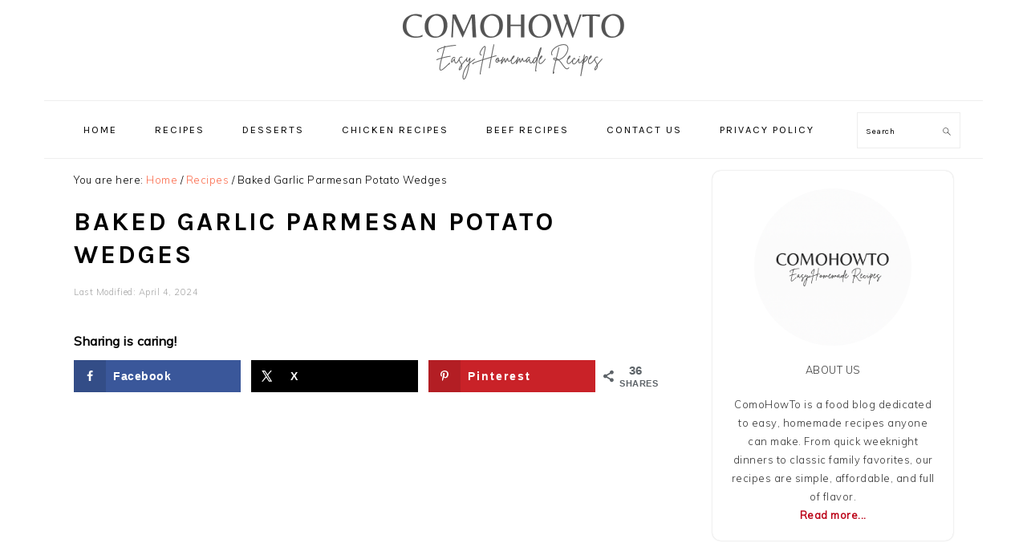

--- FILE ---
content_type: text/html; charset=UTF-8
request_url: https://comohowto.com/baked-garlic-parmesan-potato-wedges/
body_size: 25493
content:
<!DOCTYPE html><html lang="en-US" prefix="og: https://ogp.me/ns#"><head><meta charset="UTF-8"/>
<script>var __ezHttpConsent={setByCat:function(src,tagType,attributes,category,force,customSetScriptFn=null){var setScript=function(){if(force||window.ezTcfConsent[category]){if(typeof customSetScriptFn==='function'){customSetScriptFn();}else{var scriptElement=document.createElement(tagType);scriptElement.src=src;attributes.forEach(function(attr){for(var key in attr){if(attr.hasOwnProperty(key)){scriptElement.setAttribute(key,attr[key]);}}});var firstScript=document.getElementsByTagName(tagType)[0];firstScript.parentNode.insertBefore(scriptElement,firstScript);}}};if(force||(window.ezTcfConsent&&window.ezTcfConsent.loaded)){setScript();}else if(typeof getEzConsentData==="function"){getEzConsentData().then(function(ezTcfConsent){if(ezTcfConsent&&ezTcfConsent.loaded){setScript();}else{console.error("cannot get ez consent data");force=true;setScript();}});}else{force=true;setScript();console.error("getEzConsentData is not a function");}},};</script>
<script>var ezTcfConsent=window.ezTcfConsent?window.ezTcfConsent:{loaded:false,store_info:false,develop_and_improve_services:false,measure_ad_performance:false,measure_content_performance:false,select_basic_ads:false,create_ad_profile:false,select_personalized_ads:false,create_content_profile:false,select_personalized_content:false,understand_audiences:false,use_limited_data_to_select_content:false,};function getEzConsentData(){return new Promise(function(resolve){document.addEventListener("ezConsentEvent",function(event){var ezTcfConsent=event.detail.ezTcfConsent;resolve(ezTcfConsent);});});}</script>
<script>if(typeof _setEzCookies!=='function'){function _setEzCookies(ezConsentData){var cookies=window.ezCookieQueue;for(var i=0;i<cookies.length;i++){var cookie=cookies[i];if(ezConsentData&&ezConsentData.loaded&&ezConsentData[cookie.tcfCategory]){document.cookie=cookie.name+"="+cookie.value;}}}}
window.ezCookieQueue=window.ezCookieQueue||[];if(typeof addEzCookies!=='function'){function addEzCookies(arr){window.ezCookieQueue=[...window.ezCookieQueue,...arr];}}
addEzCookies([{name:"ezoab_715904",value:"mod275-c; Path=/; Domain=comohowto.com; Max-Age=7200",tcfCategory:"store_info",isEzoic:"true",},{name:"ezosuibasgeneris-1",value:"0e8a9f91-e6a3-4c29-53fe-089a7ad9d3f7; Path=/; Domain=comohowto.com; Expires=Sun, 17 Jan 2027 07:06:34 UTC; Secure; SameSite=None",tcfCategory:"understand_audiences",isEzoic:"true",}]);if(window.ezTcfConsent&&window.ezTcfConsent.loaded){_setEzCookies(window.ezTcfConsent);}else if(typeof getEzConsentData==="function"){getEzConsentData().then(function(ezTcfConsent){if(ezTcfConsent&&ezTcfConsent.loaded){_setEzCookies(window.ezTcfConsent);}else{console.error("cannot get ez consent data");_setEzCookies(window.ezTcfConsent);}});}else{console.error("getEzConsentData is not a function");_setEzCookies(window.ezTcfConsent);}</script><script type="text/javascript" data-ezscrex='false' data-cfasync='false'>window._ezaq = Object.assign({"edge_cache_status":13,"edge_response_time":118,"url":"https://comohowto.com/baked-garlic-parmesan-potato-wedges/"}, typeof window._ezaq !== "undefined" ? window._ezaq : {});</script><script type="text/javascript" data-ezscrex='false' data-cfasync='false'>window._ezaq = Object.assign({"ab_test_id":"mod275-c"}, typeof window._ezaq !== "undefined" ? window._ezaq : {});window.__ez=window.__ez||{};window.__ez.tf={};</script><script type="text/javascript" data-ezscrex='false' data-cfasync='false'>window.ezDisableAds = true;</script>
<script data-ezscrex='false' data-cfasync='false' data-pagespeed-no-defer>var __ez=__ez||{};__ez.stms=Date.now();__ez.evt={};__ez.script={};__ez.ck=__ez.ck||{};__ez.template={};__ez.template.isOrig=true;__ez.queue=__ez.queue||function(){var e=0,i=0,t=[],n=!1,o=[],r=[],s=!0,a=function(e,i,n,o,r,s,a){var l=arguments.length>7&&void 0!==arguments[7]?arguments[7]:window,d=this;this.name=e,this.funcName=i,this.parameters=null===n?null:w(n)?n:[n],this.isBlock=o,this.blockedBy=r,this.deleteWhenComplete=s,this.isError=!1,this.isComplete=!1,this.isInitialized=!1,this.proceedIfError=a,this.fWindow=l,this.isTimeDelay=!1,this.process=function(){f("... func = "+e),d.isInitialized=!0,d.isComplete=!0,f("... func.apply: "+e);var i=d.funcName.split("."),n=null,o=this.fWindow||window;i.length>3||(n=3===i.length?o[i[0]][i[1]][i[2]]:2===i.length?o[i[0]][i[1]]:o[d.funcName]),null!=n&&n.apply(null,this.parameters),!0===d.deleteWhenComplete&&delete t[e],!0===d.isBlock&&(f("----- F'D: "+d.name),m())}},l=function(e,i,t,n,o,r,s){var a=arguments.length>7&&void 0!==arguments[7]?arguments[7]:window,l=this;this.name=e,this.path=i,this.async=o,this.defer=r,this.isBlock=t,this.blockedBy=n,this.isInitialized=!1,this.isError=!1,this.isComplete=!1,this.proceedIfError=s,this.fWindow=a,this.isTimeDelay=!1,this.isPath=function(e){return"/"===e[0]&&"/"!==e[1]},this.getSrc=function(e){return void 0!==window.__ezScriptHost&&this.isPath(e)&&"banger.js"!==this.name?window.__ezScriptHost+e:e},this.process=function(){l.isInitialized=!0,f("... file = "+e);var i=this.fWindow?this.fWindow.document:document,t=i.createElement("script");t.src=this.getSrc(this.path),!0===o?t.async=!0:!0===r&&(t.defer=!0),t.onerror=function(){var e={url:window.location.href,name:l.name,path:l.path,user_agent:window.navigator.userAgent};"undefined"!=typeof _ezaq&&(e.pageview_id=_ezaq.page_view_id);var i=encodeURIComponent(JSON.stringify(e)),t=new XMLHttpRequest;t.open("GET","//g.ezoic.net/ezqlog?d="+i,!0),t.send(),f("----- ERR'D: "+l.name),l.isError=!0,!0===l.isBlock&&m()},t.onreadystatechange=t.onload=function(){var e=t.readyState;f("----- F'D: "+l.name),e&&!/loaded|complete/.test(e)||(l.isComplete=!0,!0===l.isBlock&&m())},i.getElementsByTagName("head")[0].appendChild(t)}},d=function(e,i){this.name=e,this.path="",this.async=!1,this.defer=!1,this.isBlock=!1,this.blockedBy=[],this.isInitialized=!0,this.isError=!1,this.isComplete=i,this.proceedIfError=!1,this.isTimeDelay=!1,this.process=function(){}};function c(e,i,n,s,a,d,c,u,f){var m=new l(e,i,n,s,a,d,c,f);!0===u?o[e]=m:r[e]=m,t[e]=m,h(m)}function h(e){!0!==u(e)&&0!=s&&e.process()}function u(e){if(!0===e.isTimeDelay&&!1===n)return f(e.name+" blocked = TIME DELAY!"),!0;if(w(e.blockedBy))for(var i=0;i<e.blockedBy.length;i++){var o=e.blockedBy[i];if(!1===t.hasOwnProperty(o))return f(e.name+" blocked = "+o),!0;if(!0===e.proceedIfError&&!0===t[o].isError)return!1;if(!1===t[o].isComplete)return f(e.name+" blocked = "+o),!0}return!1}function f(e){var i=window.location.href,t=new RegExp("[?&]ezq=([^&#]*)","i").exec(i);"1"===(t?t[1]:null)&&console.debug(e)}function m(){++e>200||(f("let's go"),p(o),p(r))}function p(e){for(var i in e)if(!1!==e.hasOwnProperty(i)){var t=e[i];!0===t.isComplete||u(t)||!0===t.isInitialized||!0===t.isError?!0===t.isError?f(t.name+": error"):!0===t.isComplete?f(t.name+": complete already"):!0===t.isInitialized&&f(t.name+": initialized already"):t.process()}}function w(e){return"[object Array]"==Object.prototype.toString.call(e)}return window.addEventListener("load",(function(){setTimeout((function(){n=!0,f("TDELAY -----"),m()}),5e3)}),!1),{addFile:c,addFileOnce:function(e,i,n,o,r,s,a,l,d){t[e]||c(e,i,n,o,r,s,a,l,d)},addDelayFile:function(e,i){var n=new l(e,i,!1,[],!1,!1,!0);n.isTimeDelay=!0,f(e+" ...  FILE! TDELAY"),r[e]=n,t[e]=n,h(n)},addFunc:function(e,n,s,l,d,c,u,f,m,p){!0===c&&(e=e+"_"+i++);var w=new a(e,n,s,l,d,u,f,p);!0===m?o[e]=w:r[e]=w,t[e]=w,h(w)},addDelayFunc:function(e,i,n){var o=new a(e,i,n,!1,[],!0,!0);o.isTimeDelay=!0,f(e+" ...  FUNCTION! TDELAY"),r[e]=o,t[e]=o,h(o)},items:t,processAll:m,setallowLoad:function(e){s=e},markLoaded:function(e){if(e&&0!==e.length){if(e in t){var i=t[e];!0===i.isComplete?f(i.name+" "+e+": error loaded duplicate"):(i.isComplete=!0,i.isInitialized=!0)}else t[e]=new d(e,!0);f("markLoaded dummyfile: "+t[e].name)}},logWhatsBlocked:function(){for(var e in t)!1!==t.hasOwnProperty(e)&&u(t[e])}}}();__ez.evt.add=function(e,t,n){e.addEventListener?e.addEventListener(t,n,!1):e.attachEvent?e.attachEvent("on"+t,n):e["on"+t]=n()},__ez.evt.remove=function(e,t,n){e.removeEventListener?e.removeEventListener(t,n,!1):e.detachEvent?e.detachEvent("on"+t,n):delete e["on"+t]};__ez.script.add=function(e){var t=document.createElement("script");t.src=e,t.async=!0,t.type="text/javascript",document.getElementsByTagName("head")[0].appendChild(t)};__ez.dot=__ez.dot||{};__ez.queue.addFileOnce('/detroitchicago/boise.js', '/detroitchicago/boise.js?gcb=195-0&cb=5', true, [], true, false, true, false);__ez.queue.addFileOnce('/parsonsmaize/abilene.js', '/parsonsmaize/abilene.js?gcb=195-0&cb=e80eca0cdb', true, [], true, false, true, false);__ez.queue.addFileOnce('/parsonsmaize/mulvane.js', '/parsonsmaize/mulvane.js?gcb=195-0&cb=e75e48eec0', true, ['/parsonsmaize/abilene.js'], true, false, true, false);__ez.queue.addFileOnce('/detroitchicago/birmingham.js', '/detroitchicago/birmingham.js?gcb=195-0&cb=539c47377c', true, ['/parsonsmaize/abilene.js'], true, false, true, false);</script>
<script data-ezscrex="false" type="text/javascript" data-cfasync="false">window._ezaq = Object.assign({"ad_cache_level":0,"adpicker_placement_cnt":0,"ai_placeholder_cache_level":0,"ai_placeholder_placement_cnt":-1,"article_category":"Recipes","author":"el hassan","domain":"comohowto.com","domain_id":715904,"ezcache_level":2,"ezcache_skip_code":0,"has_bad_image":0,"has_bad_words":0,"is_sitespeed":0,"lt_cache_level":0,"publish_date":"2024-04-04","response_size":94844,"response_size_orig":89086,"response_time_orig":94,"template_id":5,"url":"https://comohowto.com/baked-garlic-parmesan-potato-wedges/","word_count":0,"worst_bad_word_level":0}, typeof window._ezaq !== "undefined" ? window._ezaq : {});__ez.queue.markLoaded('ezaqBaseReady');</script>
<script type='text/javascript' data-ezscrex='false' data-cfasync='false'>
window.ezAnalyticsStatic = true;

function analyticsAddScript(script) {
	var ezDynamic = document.createElement('script');
	ezDynamic.type = 'text/javascript';
	ezDynamic.innerHTML = script;
	document.head.appendChild(ezDynamic);
}
function getCookiesWithPrefix() {
    var allCookies = document.cookie.split(';');
    var cookiesWithPrefix = {};

    for (var i = 0; i < allCookies.length; i++) {
        var cookie = allCookies[i].trim();

        for (var j = 0; j < arguments.length; j++) {
            var prefix = arguments[j];
            if (cookie.indexOf(prefix) === 0) {
                var cookieParts = cookie.split('=');
                var cookieName = cookieParts[0];
                var cookieValue = cookieParts.slice(1).join('=');
                cookiesWithPrefix[cookieName] = decodeURIComponent(cookieValue);
                break; // Once matched, no need to check other prefixes
            }
        }
    }

    return cookiesWithPrefix;
}
function productAnalytics() {
	var d = {"pr":[6],"omd5":"133f85961d32aded7e9dd20ce1a21aa0","nar":"risk score"};
	d.u = _ezaq.url;
	d.p = _ezaq.page_view_id;
	d.v = _ezaq.visit_uuid;
	d.ab = _ezaq.ab_test_id;
	d.e = JSON.stringify(_ezaq);
	d.ref = document.referrer;
	d.c = getCookiesWithPrefix('active_template', 'ez', 'lp_');
	if(typeof ez_utmParams !== 'undefined') {
		d.utm = ez_utmParams;
	}

	var dataText = JSON.stringify(d);
	var xhr = new XMLHttpRequest();
	xhr.open('POST','/ezais/analytics?cb=1', true);
	xhr.onload = function () {
		if (xhr.status!=200) {
            return;
		}

        if(document.readyState !== 'loading') {
            analyticsAddScript(xhr.response);
            return;
        }

        var eventFunc = function() {
            if(document.readyState === 'loading') {
                return;
            }
            document.removeEventListener('readystatechange', eventFunc, false);
            analyticsAddScript(xhr.response);
        };

        document.addEventListener('readystatechange', eventFunc, false);
	};
	xhr.setRequestHeader('Content-Type','text/plain');
	xhr.send(dataText);
}
__ez.queue.addFunc("productAnalytics", "productAnalytics", null, true, ['ezaqBaseReady'], false, false, false, true);
</script><base href="https://comohowto.com/baked-garlic-parmesan-potato-wedges/"/>

<meta name="viewport" content="width=device-width, initial-scale=1"/>
<!-- Hubbub v.2.20.0 https://morehubbub.com/ -->
<meta property="og:locale" content="en_US"/>
<meta property="og:type" content="article"/>
<meta property="og:title" content="Baked Garlic Parmesan Potato Wedges"/>
<meta property="og:description" content="Craving a flavorful snack? Try these crispy baked garlic parmesan potato wedges! Made with wholesome ingredients like Russet potatoes, olive oil, and Parmesan cheese, they&#39;re a tasty and healthier alternative to traditional fried snacks. Perfect"/>
<meta property="og:url" content="https://comohowto.com/baked-garlic-parmesan-potato-wedges/"/>
<meta property="og:site_name" content="Easy homemade recipes"/>
<meta property="og:updated_time" content="2024-04-04T17:48:49+00:00"/>
<meta property="article:published_time" content="2024-04-04T17:48:48+00:00"/>
<meta property="article:modified_time" content="2024-04-04T17:48:49+00:00"/>
<meta name="twitter:card" content="summary_large_image"/>
<meta name="twitter:title" content="Baked Garlic Parmesan Potato Wedges"/>
<meta name="twitter:description" content="Craving a flavorful snack? Try these crispy baked garlic parmesan potato wedges! Made with wholesome ingredients like Russet potatoes, olive oil, and Parmesan cheese, they&#39;re a tasty and healthier alternative to traditional fried snacks. Perfect"/>
<meta property="og:image" content="https://comohowto.com/wp-content/uploads/2024/04/comohowto-2024-04-04T174654.630.jpg"/>
<meta name="twitter:image" content="https://comohowto.com/wp-content/uploads/2024/04/comohowto-2024-04-04T174654.630.jpg"/>
<meta property="og:image:width" content="564"/>
<meta property="og:image:height" content="1128"/>
<!-- Hubbub v.2.20.0 https://morehubbub.com/ -->

<!-- Search Engine Optimization by Rank Math - https://rankmath.com/ -->
<title>Baked Garlic Parmesan Potato Wedges - Easy homemade recipes</title>
<meta name="description" content="Craving a flavorful snack? Try these crispy baked garlic parmesan potato wedges! Made with wholesome ingredients like Russet potatoes, olive oil, and Parmesan"/>
<meta name="robots" content="index, follow, max-snippet:-1, max-video-preview:-1, max-image-preview:large"/>
<link rel="canonical" href="https://comohowto.com/baked-garlic-parmesan-potato-wedges/"/>
<meta property="og:locale" content="en_US"/>
<meta property="og:type" content="article"/>
<meta property="og:title" content="Baked Garlic Parmesan Potato Wedges - Easy homemade recipes"/>
<meta property="og:description" content="Craving a flavorful snack? Try these crispy baked garlic parmesan potato wedges! Made with wholesome ingredients like Russet potatoes, olive oil, and Parmesan"/>
<meta property="og:url" content="https://comohowto.com/baked-garlic-parmesan-potato-wedges/"/>
<meta property="og:site_name" content="Easy homemade recipes"/>
<meta property="article:section" content="Recipes"/>
<meta property="og:updated_time" content="2024-04-04T17:48:49+00:00"/>
<meta property="og:image" content="https://comohowto.com/wp-content/uploads/2024/04/comohowto-2024-04-04T174654.630.jpg"/>
<meta property="og:image:secure_url" content="https://comohowto.com/wp-content/uploads/2024/04/comohowto-2024-04-04T174654.630.jpg"/>
<meta property="og:image:width" content="564"/>
<meta property="og:image:height" content="1128"/>
<meta property="og:image:alt" content="Baked Garlic Parmesan Potato Wedges"/>
<meta property="og:image:type" content="image/jpeg"/>
<meta property="article:published_time" content="2024-04-04T17:48:48+00:00"/>
<meta property="article:modified_time" content="2024-04-04T17:48:49+00:00"/>
<meta name="twitter:card" content="summary_large_image"/>
<meta name="twitter:title" content="Baked Garlic Parmesan Potato Wedges - Easy homemade recipes"/>
<meta name="twitter:description" content="Craving a flavorful snack? Try these crispy baked garlic parmesan potato wedges! Made with wholesome ingredients like Russet potatoes, olive oil, and Parmesan"/>
<meta name="twitter:image" content="https://comohowto.com/wp-content/uploads/2024/04/comohowto-2024-04-04T174654.630.jpg"/>
<meta name="twitter:label1" content="Written by"/>
<meta name="twitter:data1" content="el hassan"/>
<meta name="twitter:label2" content="Time to read"/>
<meta name="twitter:data2" content="2 minutes"/>
<script type="application/ld+json" class="rank-math-schema">{"@context":"https://schema.org","@graph":[{"@type":["Person","Organization"],"@id":"https://comohowto.com/#person","name":"el hassan"},{"@type":"WebSite","@id":"https://comohowto.com/#website","url":"https://comohowto.com","name":"el hassan","publisher":{"@id":"https://comohowto.com/#person"},"inLanguage":"en-US"},{"@type":"ImageObject","@id":"https://comohowto.com/wp-content/uploads/2024/04/comohowto-2024-04-04T174654.630.jpg","url":"https://comohowto.com/wp-content/uploads/2024/04/comohowto-2024-04-04T174654.630.jpg","width":"564","height":"1128","inLanguage":"en-US"},{"@type":"WebPage","@id":"https://comohowto.com/baked-garlic-parmesan-potato-wedges/#webpage","url":"https://comohowto.com/baked-garlic-parmesan-potato-wedges/","name":"Baked Garlic Parmesan Potato Wedges - Easy homemade recipes","datePublished":"2024-04-04T17:48:48+00:00","dateModified":"2024-04-04T17:48:49+00:00","isPartOf":{"@id":"https://comohowto.com/#website"},"primaryImageOfPage":{"@id":"https://comohowto.com/wp-content/uploads/2024/04/comohowto-2024-04-04T174654.630.jpg"},"inLanguage":"en-US"},{"@type":"Person","@id":"https://comohowto.com/author/el-hassan/","name":"el hassan","url":"https://comohowto.com/author/el-hassan/","image":{"@type":"ImageObject","@id":"https://secure.gravatar.com/avatar/f6429d1ffa210138079161334c634822d72cce9f5165e5eb0d6daf5a8027ecd3?s=96&amp;d=mm&amp;r=g","url":"https://secure.gravatar.com/avatar/f6429d1ffa210138079161334c634822d72cce9f5165e5eb0d6daf5a8027ecd3?s=96&amp;d=mm&amp;r=g","caption":"el hassan","inLanguage":"en-US"},"sameAs":["https://comohowto.com"]},{"@type":"BlogPosting","headline":"Baked Garlic Parmesan Potato Wedges - Easy homemade recipes","datePublished":"2024-04-04T17:48:48+00:00","dateModified":"2024-04-04T17:48:49+00:00","articleSection":"Recipes","author":{"@id":"https://comohowto.com/author/el-hassan/","name":"el hassan"},"publisher":{"@id":"https://comohowto.com/#person"},"description":"Craving a flavorful snack? Try these crispy baked garlic parmesan potato wedges! Made with wholesome ingredients like Russet potatoes, olive oil, and Parmesan","name":"Baked Garlic Parmesan Potato Wedges - Easy homemade recipes","@id":"https://comohowto.com/baked-garlic-parmesan-potato-wedges/#richSnippet","isPartOf":{"@id":"https://comohowto.com/baked-garlic-parmesan-potato-wedges/#webpage"},"image":{"@id":"https://comohowto.com/wp-content/uploads/2024/04/comohowto-2024-04-04T174654.630.jpg"},"inLanguage":"en-US","mainEntityOfPage":{"@id":"https://comohowto.com/baked-garlic-parmesan-potato-wedges/#webpage"}}]}</script>
<!-- /Rank Math WordPress SEO plugin -->

<link rel="dns-prefetch" href="//scripts.scriptwrapper.com"/>
<link rel="dns-prefetch" href="//fonts.googleapis.com"/>
<link rel="alternate" title="oEmbed (JSON)" type="application/json+oembed" href="https://comohowto.com/wp-json/oembed/1.0/embed?url=https%3A%2F%2Fcomohowto.com%2Fbaked-garlic-parmesan-potato-wedges%2F"/>
<link rel="alternate" title="oEmbed (XML)" type="text/xml+oembed" href="https://comohowto.com/wp-json/oembed/1.0/embed?url=https%3A%2F%2Fcomohowto.com%2Fbaked-garlic-parmesan-potato-wedges%2F&amp;format=xml"/>
<script src="https://cmp.gatekeeperconsent.com/min.js" data-cfasync="false"></script>
<script src="https://the.gatekeeperconsent.com/cmp.min.js" data-cfasync="false"></script>
<style id="wp-img-auto-sizes-contain-inline-css" type="text/css">
img:is([sizes=auto i],[sizes^="auto," i]){contain-intrinsic-size:3000px 1500px}
/*# sourceURL=wp-img-auto-sizes-contain-inline-css */
</style>
<link rel="stylesheet" id="foodie-pro-theme-css" href="https://comohowto.com/wp-content/themes/foodiepro-v420/style.css?ver=4.2.0" type="text/css" media="all"/>
<style id="foodie-pro-theme-inline-css" type="text/css">
body, .site-description, .sidebar .featured-content .entry-title{font-family:"Muli","Helvetica Neue",sans-serif;}.genesis-nav-menu{font-family:"Karla","Helvetica Neue",sans-serif;}h1, h2, h3, h4, h5, h6, .site-title, .entry-title, .widgettitle{font-family:"Karla","Helvetica Neue",sans-serif;}.entry-title{font-family:"Karla","Helvetica Neue",sans-serif;}.button, .button-secondary, button, input[type="button"], input[type="reset"], input[type="submit"], a.more-link, .more-from-category a{font-family:"Karla","Helvetica Neue",sans-serif;}
/*# sourceURL=foodie-pro-theme-inline-css */
</style>
<style id="wp-emoji-styles-inline-css" type="text/css">

	img.wp-smiley, img.emoji {
		display: inline !important;
		border: none !important;
		box-shadow: none !important;
		height: 1em !important;
		width: 1em !important;
		margin: 0 0.07em !important;
		vertical-align: -0.1em !important;
		background: none !important;
		padding: 0 !important;
	}
/*# sourceURL=wp-emoji-styles-inline-css */
</style>
<style id="wp-block-library-inline-css" type="text/css">
:root{--wp-block-synced-color:#7a00df;--wp-block-synced-color--rgb:122,0,223;--wp-bound-block-color:var(--wp-block-synced-color);--wp-editor-canvas-background:#ddd;--wp-admin-theme-color:#007cba;--wp-admin-theme-color--rgb:0,124,186;--wp-admin-theme-color-darker-10:#006ba1;--wp-admin-theme-color-darker-10--rgb:0,107,160.5;--wp-admin-theme-color-darker-20:#005a87;--wp-admin-theme-color-darker-20--rgb:0,90,135;--wp-admin-border-width-focus:2px}@media (min-resolution:192dpi){:root{--wp-admin-border-width-focus:1.5px}}.wp-element-button{cursor:pointer}:root .has-very-light-gray-background-color{background-color:#eee}:root .has-very-dark-gray-background-color{background-color:#313131}:root .has-very-light-gray-color{color:#eee}:root .has-very-dark-gray-color{color:#313131}:root .has-vivid-green-cyan-to-vivid-cyan-blue-gradient-background{background:linear-gradient(135deg,#00d084,#0693e3)}:root .has-purple-crush-gradient-background{background:linear-gradient(135deg,#34e2e4,#4721fb 50%,#ab1dfe)}:root .has-hazy-dawn-gradient-background{background:linear-gradient(135deg,#faaca8,#dad0ec)}:root .has-subdued-olive-gradient-background{background:linear-gradient(135deg,#fafae1,#67a671)}:root .has-atomic-cream-gradient-background{background:linear-gradient(135deg,#fdd79a,#004a59)}:root .has-nightshade-gradient-background{background:linear-gradient(135deg,#330968,#31cdcf)}:root .has-midnight-gradient-background{background:linear-gradient(135deg,#020381,#2874fc)}:root{--wp--preset--font-size--normal:16px;--wp--preset--font-size--huge:42px}.has-regular-font-size{font-size:1em}.has-larger-font-size{font-size:2.625em}.has-normal-font-size{font-size:var(--wp--preset--font-size--normal)}.has-huge-font-size{font-size:var(--wp--preset--font-size--huge)}.has-text-align-center{text-align:center}.has-text-align-left{text-align:left}.has-text-align-right{text-align:right}.has-fit-text{white-space:nowrap!important}#end-resizable-editor-section{display:none}.aligncenter{clear:both}.items-justified-left{justify-content:flex-start}.items-justified-center{justify-content:center}.items-justified-right{justify-content:flex-end}.items-justified-space-between{justify-content:space-between}.screen-reader-text{border:0;clip-path:inset(50%);height:1px;margin:-1px;overflow:hidden;padding:0;position:absolute;width:1px;word-wrap:normal!important}.screen-reader-text:focus{background-color:#ddd;clip-path:none;color:#444;display:block;font-size:1em;height:auto;left:5px;line-height:normal;padding:15px 23px 14px;text-decoration:none;top:5px;width:auto;z-index:100000}html :where(.has-border-color){border-style:solid}html :where([style*=border-top-color]){border-top-style:solid}html :where([style*=border-right-color]){border-right-style:solid}html :where([style*=border-bottom-color]){border-bottom-style:solid}html :where([style*=border-left-color]){border-left-style:solid}html :where([style*=border-width]){border-style:solid}html :where([style*=border-top-width]){border-top-style:solid}html :where([style*=border-right-width]){border-right-style:solid}html :where([style*=border-bottom-width]){border-bottom-style:solid}html :where([style*=border-left-width]){border-left-style:solid}html :where(img[class*=wp-image-]){height:auto;max-width:100%}:where(figure){margin:0 0 1em}html :where(.is-position-sticky){--wp-admin--admin-bar--position-offset:var(--wp-admin--admin-bar--height,0px)}@media screen and (max-width:600px){html :where(.is-position-sticky){--wp-admin--admin-bar--position-offset:0px}}

/*# sourceURL=wp-block-library-inline-css */
</style><style id="wp-block-heading-inline-css" type="text/css">
h1:where(.wp-block-heading).has-background,h2:where(.wp-block-heading).has-background,h3:where(.wp-block-heading).has-background,h4:where(.wp-block-heading).has-background,h5:where(.wp-block-heading).has-background,h6:where(.wp-block-heading).has-background{padding:1.25em 2.375em}h1.has-text-align-left[style*=writing-mode]:where([style*=vertical-lr]),h1.has-text-align-right[style*=writing-mode]:where([style*=vertical-rl]),h2.has-text-align-left[style*=writing-mode]:where([style*=vertical-lr]),h2.has-text-align-right[style*=writing-mode]:where([style*=vertical-rl]),h3.has-text-align-left[style*=writing-mode]:where([style*=vertical-lr]),h3.has-text-align-right[style*=writing-mode]:where([style*=vertical-rl]),h4.has-text-align-left[style*=writing-mode]:where([style*=vertical-lr]),h4.has-text-align-right[style*=writing-mode]:where([style*=vertical-rl]),h5.has-text-align-left[style*=writing-mode]:where([style*=vertical-lr]),h5.has-text-align-right[style*=writing-mode]:where([style*=vertical-rl]),h6.has-text-align-left[style*=writing-mode]:where([style*=vertical-lr]),h6.has-text-align-right[style*=writing-mode]:where([style*=vertical-rl]){rotate:180deg}
/*# sourceURL=https://comohowto.com/wp-includes/blocks/heading/style.min.css */
</style>
<style id="wp-block-image-inline-css" type="text/css">
.wp-block-image>a,.wp-block-image>figure>a{display:inline-block}.wp-block-image img{box-sizing:border-box;height:auto;max-width:100%;vertical-align:bottom}@media not (prefers-reduced-motion){.wp-block-image img.hide{visibility:hidden}.wp-block-image img.show{animation:show-content-image .4s}}.wp-block-image[style*=border-radius] img,.wp-block-image[style*=border-radius]>a{border-radius:inherit}.wp-block-image.has-custom-border img{box-sizing:border-box}.wp-block-image.aligncenter{text-align:center}.wp-block-image.alignfull>a,.wp-block-image.alignwide>a{width:100%}.wp-block-image.alignfull img,.wp-block-image.alignwide img{height:auto;width:100%}.wp-block-image .aligncenter,.wp-block-image .alignleft,.wp-block-image .alignright,.wp-block-image.aligncenter,.wp-block-image.alignleft,.wp-block-image.alignright{display:table}.wp-block-image .aligncenter>figcaption,.wp-block-image .alignleft>figcaption,.wp-block-image .alignright>figcaption,.wp-block-image.aligncenter>figcaption,.wp-block-image.alignleft>figcaption,.wp-block-image.alignright>figcaption{caption-side:bottom;display:table-caption}.wp-block-image .alignleft{float:left;margin:.5em 1em .5em 0}.wp-block-image .alignright{float:right;margin:.5em 0 .5em 1em}.wp-block-image .aligncenter{margin-left:auto;margin-right:auto}.wp-block-image :where(figcaption){margin-bottom:1em;margin-top:.5em}.wp-block-image.is-style-circle-mask img{border-radius:9999px}@supports ((-webkit-mask-image:none) or (mask-image:none)) or (-webkit-mask-image:none){.wp-block-image.is-style-circle-mask img{border-radius:0;-webkit-mask-image:url('data:image/svg+xml;utf8,<svg viewBox="0 0 100 100" xmlns="http://www.w3.org/2000/svg"><circle cx="50" cy="50" r="50"/></svg>');mask-image:url('data:image/svg+xml;utf8,<svg viewBox="0 0 100 100" xmlns="http://www.w3.org/2000/svg"><circle cx="50" cy="50" r="50"/></svg>');mask-mode:alpha;-webkit-mask-position:center;mask-position:center;-webkit-mask-repeat:no-repeat;mask-repeat:no-repeat;-webkit-mask-size:contain;mask-size:contain}}:root :where(.wp-block-image.is-style-rounded img,.wp-block-image .is-style-rounded img){border-radius:9999px}.wp-block-image figure{margin:0}.wp-lightbox-container{display:flex;flex-direction:column;position:relative}.wp-lightbox-container img{cursor:zoom-in}.wp-lightbox-container img:hover+button{opacity:1}.wp-lightbox-container button{align-items:center;backdrop-filter:blur(16px) saturate(180%);background-color:#5a5a5a40;border:none;border-radius:4px;cursor:zoom-in;display:flex;height:20px;justify-content:center;opacity:0;padding:0;position:absolute;right:16px;text-align:center;top:16px;width:20px;z-index:100}@media not (prefers-reduced-motion){.wp-lightbox-container button{transition:opacity .2s ease}}.wp-lightbox-container button:focus-visible{outline:3px auto #5a5a5a40;outline:3px auto -webkit-focus-ring-color;outline-offset:3px}.wp-lightbox-container button:hover{cursor:pointer;opacity:1}.wp-lightbox-container button:focus{opacity:1}.wp-lightbox-container button:focus,.wp-lightbox-container button:hover,.wp-lightbox-container button:not(:hover):not(:active):not(.has-background){background-color:#5a5a5a40;border:none}.wp-lightbox-overlay{box-sizing:border-box;cursor:zoom-out;height:100vh;left:0;overflow:hidden;position:fixed;top:0;visibility:hidden;width:100%;z-index:100000}.wp-lightbox-overlay .close-button{align-items:center;cursor:pointer;display:flex;justify-content:center;min-height:40px;min-width:40px;padding:0;position:absolute;right:calc(env(safe-area-inset-right) + 16px);top:calc(env(safe-area-inset-top) + 16px);z-index:5000000}.wp-lightbox-overlay .close-button:focus,.wp-lightbox-overlay .close-button:hover,.wp-lightbox-overlay .close-button:not(:hover):not(:active):not(.has-background){background:none;border:none}.wp-lightbox-overlay .lightbox-image-container{height:var(--wp--lightbox-container-height);left:50%;overflow:hidden;position:absolute;top:50%;transform:translate(-50%,-50%);transform-origin:top left;width:var(--wp--lightbox-container-width);z-index:9999999999}.wp-lightbox-overlay .wp-block-image{align-items:center;box-sizing:border-box;display:flex;height:100%;justify-content:center;margin:0;position:relative;transform-origin:0 0;width:100%;z-index:3000000}.wp-lightbox-overlay .wp-block-image img{height:var(--wp--lightbox-image-height);min-height:var(--wp--lightbox-image-height);min-width:var(--wp--lightbox-image-width);width:var(--wp--lightbox-image-width)}.wp-lightbox-overlay .wp-block-image figcaption{display:none}.wp-lightbox-overlay button{background:none;border:none}.wp-lightbox-overlay .scrim{background-color:#fff;height:100%;opacity:.9;position:absolute;width:100%;z-index:2000000}.wp-lightbox-overlay.active{visibility:visible}@media not (prefers-reduced-motion){.wp-lightbox-overlay.active{animation:turn-on-visibility .25s both}.wp-lightbox-overlay.active img{animation:turn-on-visibility .35s both}.wp-lightbox-overlay.show-closing-animation:not(.active){animation:turn-off-visibility .35s both}.wp-lightbox-overlay.show-closing-animation:not(.active) img{animation:turn-off-visibility .25s both}.wp-lightbox-overlay.zoom.active{animation:none;opacity:1;visibility:visible}.wp-lightbox-overlay.zoom.active .lightbox-image-container{animation:lightbox-zoom-in .4s}.wp-lightbox-overlay.zoom.active .lightbox-image-container img{animation:none}.wp-lightbox-overlay.zoom.active .scrim{animation:turn-on-visibility .4s forwards}.wp-lightbox-overlay.zoom.show-closing-animation:not(.active){animation:none}.wp-lightbox-overlay.zoom.show-closing-animation:not(.active) .lightbox-image-container{animation:lightbox-zoom-out .4s}.wp-lightbox-overlay.zoom.show-closing-animation:not(.active) .lightbox-image-container img{animation:none}.wp-lightbox-overlay.zoom.show-closing-animation:not(.active) .scrim{animation:turn-off-visibility .4s forwards}}@keyframes show-content-image{0%{visibility:hidden}99%{visibility:hidden}to{visibility:visible}}@keyframes turn-on-visibility{0%{opacity:0}to{opacity:1}}@keyframes turn-off-visibility{0%{opacity:1;visibility:visible}99%{opacity:0;visibility:visible}to{opacity:0;visibility:hidden}}@keyframes lightbox-zoom-in{0%{transform:translate(calc((-100vw + var(--wp--lightbox-scrollbar-width))/2 + var(--wp--lightbox-initial-left-position)),calc(-50vh + var(--wp--lightbox-initial-top-position))) scale(var(--wp--lightbox-scale))}to{transform:translate(-50%,-50%) scale(1)}}@keyframes lightbox-zoom-out{0%{transform:translate(-50%,-50%) scale(1);visibility:visible}99%{visibility:visible}to{transform:translate(calc((-100vw + var(--wp--lightbox-scrollbar-width))/2 + var(--wp--lightbox-initial-left-position)),calc(-50vh + var(--wp--lightbox-initial-top-position))) scale(var(--wp--lightbox-scale));visibility:hidden}}
/*# sourceURL=https://comohowto.com/wp-includes/blocks/image/style.min.css */
</style>
<style id="wp-block-list-inline-css" type="text/css">
ol,ul{box-sizing:border-box}:root :where(.wp-block-list.has-background){padding:1.25em 2.375em}
/*# sourceURL=https://comohowto.com/wp-includes/blocks/list/style.min.css */
</style>
<style id="wp-block-paragraph-inline-css" type="text/css">
.is-small-text{font-size:.875em}.is-regular-text{font-size:1em}.is-large-text{font-size:2.25em}.is-larger-text{font-size:3em}.has-drop-cap:not(:focus):first-letter{float:left;font-size:8.4em;font-style:normal;font-weight:100;line-height:.68;margin:.05em .1em 0 0;text-transform:uppercase}body.rtl .has-drop-cap:not(:focus):first-letter{float:none;margin-left:.1em}p.has-drop-cap.has-background{overflow:hidden}:root :where(p.has-background){padding:1.25em 2.375em}:where(p.has-text-color:not(.has-link-color)) a{color:inherit}p.has-text-align-left[style*="writing-mode:vertical-lr"],p.has-text-align-right[style*="writing-mode:vertical-rl"]{rotate:180deg}
/*# sourceURL=https://comohowto.com/wp-includes/blocks/paragraph/style.min.css */
</style>
<style id="global-styles-inline-css" type="text/css">
:root{--wp--preset--aspect-ratio--square: 1;--wp--preset--aspect-ratio--4-3: 4/3;--wp--preset--aspect-ratio--3-4: 3/4;--wp--preset--aspect-ratio--3-2: 3/2;--wp--preset--aspect-ratio--2-3: 2/3;--wp--preset--aspect-ratio--16-9: 16/9;--wp--preset--aspect-ratio--9-16: 9/16;--wp--preset--color--black: #000000;--wp--preset--color--cyan-bluish-gray: #abb8c3;--wp--preset--color--white: #ffffff;--wp--preset--color--pale-pink: #f78da7;--wp--preset--color--vivid-red: #cf2e2e;--wp--preset--color--luminous-vivid-orange: #ff6900;--wp--preset--color--luminous-vivid-amber: #fcb900;--wp--preset--color--light-green-cyan: #7bdcb5;--wp--preset--color--vivid-green-cyan: #00d084;--wp--preset--color--pale-cyan-blue: #8ed1fc;--wp--preset--color--vivid-cyan-blue: #0693e3;--wp--preset--color--vivid-purple: #9b51e0;--wp--preset--gradient--vivid-cyan-blue-to-vivid-purple: linear-gradient(135deg,rgb(6,147,227) 0%,rgb(155,81,224) 100%);--wp--preset--gradient--light-green-cyan-to-vivid-green-cyan: linear-gradient(135deg,rgb(122,220,180) 0%,rgb(0,208,130) 100%);--wp--preset--gradient--luminous-vivid-amber-to-luminous-vivid-orange: linear-gradient(135deg,rgb(252,185,0) 0%,rgb(255,105,0) 100%);--wp--preset--gradient--luminous-vivid-orange-to-vivid-red: linear-gradient(135deg,rgb(255,105,0) 0%,rgb(207,46,46) 100%);--wp--preset--gradient--very-light-gray-to-cyan-bluish-gray: linear-gradient(135deg,rgb(238,238,238) 0%,rgb(169,184,195) 100%);--wp--preset--gradient--cool-to-warm-spectrum: linear-gradient(135deg,rgb(74,234,220) 0%,rgb(151,120,209) 20%,rgb(207,42,186) 40%,rgb(238,44,130) 60%,rgb(251,105,98) 80%,rgb(254,248,76) 100%);--wp--preset--gradient--blush-light-purple: linear-gradient(135deg,rgb(255,206,236) 0%,rgb(152,150,240) 100%);--wp--preset--gradient--blush-bordeaux: linear-gradient(135deg,rgb(254,205,165) 0%,rgb(254,45,45) 50%,rgb(107,0,62) 100%);--wp--preset--gradient--luminous-dusk: linear-gradient(135deg,rgb(255,203,112) 0%,rgb(199,81,192) 50%,rgb(65,88,208) 100%);--wp--preset--gradient--pale-ocean: linear-gradient(135deg,rgb(255,245,203) 0%,rgb(182,227,212) 50%,rgb(51,167,181) 100%);--wp--preset--gradient--electric-grass: linear-gradient(135deg,rgb(202,248,128) 0%,rgb(113,206,126) 100%);--wp--preset--gradient--midnight: linear-gradient(135deg,rgb(2,3,129) 0%,rgb(40,116,252) 100%);--wp--preset--font-size--small: 13px;--wp--preset--font-size--medium: 20px;--wp--preset--font-size--large: 36px;--wp--preset--font-size--x-large: 42px;--wp--preset--spacing--20: 0.44rem;--wp--preset--spacing--30: 0.67rem;--wp--preset--spacing--40: 1rem;--wp--preset--spacing--50: 1.5rem;--wp--preset--spacing--60: 2.25rem;--wp--preset--spacing--70: 3.38rem;--wp--preset--spacing--80: 5.06rem;--wp--preset--shadow--natural: 6px 6px 9px rgba(0, 0, 0, 0.2);--wp--preset--shadow--deep: 12px 12px 50px rgba(0, 0, 0, 0.4);--wp--preset--shadow--sharp: 6px 6px 0px rgba(0, 0, 0, 0.2);--wp--preset--shadow--outlined: 6px 6px 0px -3px rgb(255, 255, 255), 6px 6px rgb(0, 0, 0);--wp--preset--shadow--crisp: 6px 6px 0px rgb(0, 0, 0);}:where(.is-layout-flex){gap: 0.5em;}:where(.is-layout-grid){gap: 0.5em;}body .is-layout-flex{display: flex;}.is-layout-flex{flex-wrap: wrap;align-items: center;}.is-layout-flex > :is(*, div){margin: 0;}body .is-layout-grid{display: grid;}.is-layout-grid > :is(*, div){margin: 0;}:where(.wp-block-columns.is-layout-flex){gap: 2em;}:where(.wp-block-columns.is-layout-grid){gap: 2em;}:where(.wp-block-post-template.is-layout-flex){gap: 1.25em;}:where(.wp-block-post-template.is-layout-grid){gap: 1.25em;}.has-black-color{color: var(--wp--preset--color--black) !important;}.has-cyan-bluish-gray-color{color: var(--wp--preset--color--cyan-bluish-gray) !important;}.has-white-color{color: var(--wp--preset--color--white) !important;}.has-pale-pink-color{color: var(--wp--preset--color--pale-pink) !important;}.has-vivid-red-color{color: var(--wp--preset--color--vivid-red) !important;}.has-luminous-vivid-orange-color{color: var(--wp--preset--color--luminous-vivid-orange) !important;}.has-luminous-vivid-amber-color{color: var(--wp--preset--color--luminous-vivid-amber) !important;}.has-light-green-cyan-color{color: var(--wp--preset--color--light-green-cyan) !important;}.has-vivid-green-cyan-color{color: var(--wp--preset--color--vivid-green-cyan) !important;}.has-pale-cyan-blue-color{color: var(--wp--preset--color--pale-cyan-blue) !important;}.has-vivid-cyan-blue-color{color: var(--wp--preset--color--vivid-cyan-blue) !important;}.has-vivid-purple-color{color: var(--wp--preset--color--vivid-purple) !important;}.has-black-background-color{background-color: var(--wp--preset--color--black) !important;}.has-cyan-bluish-gray-background-color{background-color: var(--wp--preset--color--cyan-bluish-gray) !important;}.has-white-background-color{background-color: var(--wp--preset--color--white) !important;}.has-pale-pink-background-color{background-color: var(--wp--preset--color--pale-pink) !important;}.has-vivid-red-background-color{background-color: var(--wp--preset--color--vivid-red) !important;}.has-luminous-vivid-orange-background-color{background-color: var(--wp--preset--color--luminous-vivid-orange) !important;}.has-luminous-vivid-amber-background-color{background-color: var(--wp--preset--color--luminous-vivid-amber) !important;}.has-light-green-cyan-background-color{background-color: var(--wp--preset--color--light-green-cyan) !important;}.has-vivid-green-cyan-background-color{background-color: var(--wp--preset--color--vivid-green-cyan) !important;}.has-pale-cyan-blue-background-color{background-color: var(--wp--preset--color--pale-cyan-blue) !important;}.has-vivid-cyan-blue-background-color{background-color: var(--wp--preset--color--vivid-cyan-blue) !important;}.has-vivid-purple-background-color{background-color: var(--wp--preset--color--vivid-purple) !important;}.has-black-border-color{border-color: var(--wp--preset--color--black) !important;}.has-cyan-bluish-gray-border-color{border-color: var(--wp--preset--color--cyan-bluish-gray) !important;}.has-white-border-color{border-color: var(--wp--preset--color--white) !important;}.has-pale-pink-border-color{border-color: var(--wp--preset--color--pale-pink) !important;}.has-vivid-red-border-color{border-color: var(--wp--preset--color--vivid-red) !important;}.has-luminous-vivid-orange-border-color{border-color: var(--wp--preset--color--luminous-vivid-orange) !important;}.has-luminous-vivid-amber-border-color{border-color: var(--wp--preset--color--luminous-vivid-amber) !important;}.has-light-green-cyan-border-color{border-color: var(--wp--preset--color--light-green-cyan) !important;}.has-vivid-green-cyan-border-color{border-color: var(--wp--preset--color--vivid-green-cyan) !important;}.has-pale-cyan-blue-border-color{border-color: var(--wp--preset--color--pale-cyan-blue) !important;}.has-vivid-cyan-blue-border-color{border-color: var(--wp--preset--color--vivid-cyan-blue) !important;}.has-vivid-purple-border-color{border-color: var(--wp--preset--color--vivid-purple) !important;}.has-vivid-cyan-blue-to-vivid-purple-gradient-background{background: var(--wp--preset--gradient--vivid-cyan-blue-to-vivid-purple) !important;}.has-light-green-cyan-to-vivid-green-cyan-gradient-background{background: var(--wp--preset--gradient--light-green-cyan-to-vivid-green-cyan) !important;}.has-luminous-vivid-amber-to-luminous-vivid-orange-gradient-background{background: var(--wp--preset--gradient--luminous-vivid-amber-to-luminous-vivid-orange) !important;}.has-luminous-vivid-orange-to-vivid-red-gradient-background{background: var(--wp--preset--gradient--luminous-vivid-orange-to-vivid-red) !important;}.has-very-light-gray-to-cyan-bluish-gray-gradient-background{background: var(--wp--preset--gradient--very-light-gray-to-cyan-bluish-gray) !important;}.has-cool-to-warm-spectrum-gradient-background{background: var(--wp--preset--gradient--cool-to-warm-spectrum) !important;}.has-blush-light-purple-gradient-background{background: var(--wp--preset--gradient--blush-light-purple) !important;}.has-blush-bordeaux-gradient-background{background: var(--wp--preset--gradient--blush-bordeaux) !important;}.has-luminous-dusk-gradient-background{background: var(--wp--preset--gradient--luminous-dusk) !important;}.has-pale-ocean-gradient-background{background: var(--wp--preset--gradient--pale-ocean) !important;}.has-electric-grass-gradient-background{background: var(--wp--preset--gradient--electric-grass) !important;}.has-midnight-gradient-background{background: var(--wp--preset--gradient--midnight) !important;}.has-small-font-size{font-size: var(--wp--preset--font-size--small) !important;}.has-medium-font-size{font-size: var(--wp--preset--font-size--medium) !important;}.has-large-font-size{font-size: var(--wp--preset--font-size--large) !important;}.has-x-large-font-size{font-size: var(--wp--preset--font-size--x-large) !important;}
/*# sourceURL=global-styles-inline-css */
</style>

<style id="classic-theme-styles-inline-css" type="text/css">
/*! This file is auto-generated */
.wp-block-button__link{color:#fff;background-color:#32373c;border-radius:9999px;box-shadow:none;text-decoration:none;padding:calc(.667em + 2px) calc(1.333em + 2px);font-size:1.125em}.wp-block-file__button{background:#32373c;color:#fff;text-decoration:none}
/*# sourceURL=/wp-includes/css/classic-themes.min.css */
</style>
<link rel="stylesheet" id="contact-form-7-css" href="https://comohowto.com/wp-content/plugins/contact-form-7/includes/css/styles.css?ver=6.1" type="text/css" media="all"/>
<link rel="stylesheet" id="profile-widget-ninja-frontend-css" href="https://comohowto.com/wp-content/plugins/profile-widget-ninja/css/profile_widget_ninja.css?ver=4.1" type="text/css" media="all"/>
<link rel="stylesheet" id="dpsp-frontend-style-pro-css" href="https://comohowto.com/wp-content/plugins/social-pug/assets/dist/style-frontend-pro.css?ver=2.20.0" type="text/css" media="all"/>
<style id="dpsp-frontend-style-pro-inline-css" type="text/css">

				@media screen and ( max-width : 720px ) {
					.dpsp-content-wrapper.dpsp-hide-on-mobile,
					.dpsp-share-text.dpsp-hide-on-mobile,
					.dpsp-content-wrapper .dpsp-network-label {
						display: none;
					}
					.dpsp-has-spacing .dpsp-networks-btns-wrapper li {
						margin:0 2% 10px 0;
					}
					.dpsp-network-btn.dpsp-has-label:not(.dpsp-has-count) {
						max-height: 40px;
						padding: 0;
						justify-content: center;
					}
					.dpsp-content-wrapper.dpsp-size-small .dpsp-network-btn.dpsp-has-label:not(.dpsp-has-count){
						max-height: 32px;
					}
					.dpsp-content-wrapper.dpsp-size-large .dpsp-network-btn.dpsp-has-label:not(.dpsp-has-count){
						max-height: 46px;
					}
				}
			
			@media screen and ( max-width : 720px ) {
				aside#dpsp-floating-sidebar.dpsp-hide-on-mobile.opened {
					display: none;
				}
			}
			
			@media screen and ( max-width : 720px ) {
				aside#dpsp-floating-sidebar.dpsp-hide-on-mobile.opened {
					display: none;
				}
			}
			
/*# sourceURL=dpsp-frontend-style-pro-inline-css */
</style>
<link rel="stylesheet" id="ez-toc-css" href="https://comohowto.com/wp-content/plugins/easy-table-of-contents/assets/css/screen.min.css?ver=2.0.75" type="text/css" media="all"/>
<style id="ez-toc-inline-css" type="text/css">
div#ez-toc-container .ez-toc-title {font-size: 120%;}div#ez-toc-container .ez-toc-title {font-weight: 500;}div#ez-toc-container ul li , div#ez-toc-container ul li a {font-size: 95%;}div#ez-toc-container ul li , div#ez-toc-container ul li a {font-weight: 500;}div#ez-toc-container nav ul ul li {font-size: 90%;}
.ez-toc-container-direction {direction: ltr;}.ez-toc-counter ul{counter-reset: item ;}.ez-toc-counter nav ul li a::before {content: counters(item, '.', decimal) '. ';display: inline-block;counter-increment: item;flex-grow: 0;flex-shrink: 0;margin-right: .2em; float: left; }.ez-toc-widget-direction {direction: ltr;}.ez-toc-widget-container ul{counter-reset: item ;}.ez-toc-widget-container nav ul li a::before {content: counters(item, '.', decimal) '. ';display: inline-block;counter-increment: item;flex-grow: 0;flex-shrink: 0;margin-right: .2em; float: left; }
/*# sourceURL=ez-toc-inline-css */
</style>
<link rel="stylesheet" id="ez-toc-foodie-pro-css" href="https://comohowto.com/wp-content/plugins/easy-table-of-contents/assets/css/foodie-pro.min.css?ver=2.0.75" type="text/css" media="all"/>
<link rel="stylesheet" id="google-fonts-css" href="//fonts.googleapis.com/css?family=Muli%3Aregular%2Citalic%2C300%2C300italic%7CKarla%3Aregular%2Citalic%2C700%2C700italic%26subset%3Dlatin%2C&amp;ver=4.2.0" type="text/css" media="all"/>
<link rel="stylesheet" id="forget-about-shortcode-buttons-css" href="https://comohowto.com/wp-content/plugins/forget-about-shortcode-buttons/public/css/button-styles.css?ver=2.1.3" type="text/css" media="all"/>
<style id="quads-styles-inline-css" type="text/css">

    .quads-location ins.adsbygoogle {
        background: transparent !important;
    }.quads-location .quads_rotator_img{ opacity:1 !important;}
    .quads.quads_ad_container { display: grid; grid-template-columns: auto; grid-gap: 10px; padding: 10px; }
    .grid_image{animation: fadeIn 0.5s;-webkit-animation: fadeIn 0.5s;-moz-animation: fadeIn 0.5s;
        -o-animation: fadeIn 0.5s;-ms-animation: fadeIn 0.5s;}
    .quads-ad-label { font-size: 12px; text-align: center; color: #333;}
    .quads_click_impression { display: none;} .quads-location, .quads-ads-space{max-width:100%;} @media only screen and (max-width: 480px) { .quads-ads-space, .penci-builder-element .quads-ads-space{max-width:340px;}}
/*# sourceURL=quads-styles-inline-css */
</style>
<script type="text/javascript" src="https://comohowto.com/wp-includes/js/jquery/jquery.min.js?ver=3.7.1" id="jquery-core-js"></script>
<script type="text/javascript" src="https://comohowto.com/wp-includes/js/jquery/jquery-migrate.min.js?ver=3.4.1" id="jquery-migrate-js"></script>
<script type="text/javascript" async="async" fetchpriority="high" data-noptimize="1" data-cfasync="false" src="https://scripts.scriptwrapper.com/tags/99673496-66bd-4d8f-8e06-aa3fc9fc0bdb.js" id="mv-script-wrapper-js"></script>
<link rel="https://api.w.org/" href="https://comohowto.com/wp-json/"/><link rel="alternate" title="JSON" type="application/json" href="https://comohowto.com/wp-json/wp/v2/posts/3414"/><script id="ezoic-wp-plugin-js" async="" src="//www.ezojs.com/ezoic/sa.min.js"></script>
<script data-ezoic="1">window.ezstandalone = window.ezstandalone || {};ezstandalone.cmd = ezstandalone.cmd || [];</script>

		<!-- GA Google Analytics @ https://m0n.co/ga -->
		<script async="" src="https://www.googletagmanager.com/gtag/js?id=G-8YP1TDBJ2B"></script>
		<script>
			window.dataLayer = window.dataLayer || [];
			function gtag(){dataLayer.push(arguments);}
			gtag('js', new Date());
			gtag('config', 'G-8YP1TDBJ2B');
		</script>

	<meta name="p:domain_verify" content="9c60b50f7ca22258a14cff3b5c20e01e"/>
<script type="text/javascript" async="async" data-noptimize="1" data-cfasync="false" src="//scripts.scriptwrapper.com/tags/99673496-66bd-4d8f-8e06-aa3fc9fc0bdb.js"></script><meta name="hubbub-info" description="Hubbub Pro 2.20.0"/><script>document.cookie = 'quads_browser_width='+screen.width;</script><link rel="pingback" href="https://comohowto.com/xmlrpc.php"/>
<link rel="icon" href="https://comohowto.com/wp-content/uploads/2022/03/cropped-kitchen-pack-1-1-32x32.png" sizes="32x32"/>
<link rel="icon" href="https://comohowto.com/wp-content/uploads/2022/03/cropped-kitchen-pack-1-1-192x192.png" sizes="192x192"/>
<link rel="apple-touch-icon" href="https://comohowto.com/wp-content/uploads/2022/03/cropped-kitchen-pack-1-1-180x180.png"/>
<meta name="msapplication-TileImage" content="https://comohowto.com/wp-content/uploads/2022/03/cropped-kitchen-pack-1-1-270x270.png"/>
<script type='text/javascript'>
var ezoTemplate = 'orig_site';
var ezouid = '1';
var ezoFormfactor = '1';
</script><script data-ezscrex="false" type='text/javascript'>
var soc_app_id = '0';
var did = 715904;
var ezdomain = 'comohowto.com';
var ezoicSearchable = 1;
</script></head>
<body class="wp-singular post-template-default single single-post postid-3414 single-format-standard wp-theme-genesis wp-child-theme-foodiepro-v420 has-grow-sidebar custom-header header-image header-full-width content-sidebar genesis-breadcrumbs-visible genesis-footer-widgets-hidden foodie-pro grow-content-body" itemscope="" itemtype="https://schema.org/WebPage"><div class="site-container"><ul class="genesis-skip-link"><li><a href="#genesis-nav-primary" class="screen-reader-shortcut"> Skip to primary navigation</a></li><li><a href="#genesis-content" class="screen-reader-shortcut"> Skip to main content</a></li><li><a href="#genesis-sidebar-primary" class="screen-reader-shortcut"> Skip to primary sidebar</a></li></ul><header class="site-header" itemscope="" itemtype="https://schema.org/WPHeader"><div class="wrap"><div class="title-area"><p class="site-title" itemprop="headline"><a href="https://comohowto.com/" title="Easy homemade recipes"><img src="https://comohowto.com/wp-content/uploads/2024/02/cropped-Untitled-design-2.png" title="Easy homemade recipes" alt="Easy homemade recipes" data-pin-nopin="true"/></a></p></div></div></header><nav class="nav-primary" aria-label="Main" itemscope="" itemtype="https://schema.org/SiteNavigationElement" id="genesis-nav-primary"><div class="wrap"><ul id="menu-menu" class="menu genesis-nav-menu menu-primary"><li id="menu-item-81" class="menu-item menu-item-type-custom menu-item-object-custom menu-item-home menu-item-81"><a href="https://comohowto.com/" itemprop="url"><span itemprop="name">HOME</span></a></li>
<li id="menu-item-2873" class="menu-item menu-item-type-taxonomy menu-item-object-category current-post-ancestor current-menu-parent current-post-parent menu-item-2873"><a href="https://comohowto.com/category/recipes/" itemprop="url"><span itemprop="name">Recipes</span></a></li>
<li id="menu-item-200" class="menu-item menu-item-type-taxonomy menu-item-object-category menu-item-200"><a href="https://comohowto.com/category/desserts/" itemprop="url"><span itemprop="name">Desserts</span></a></li>
<li id="menu-item-5432" class="menu-item menu-item-type-taxonomy menu-item-object-category menu-item-5432"><a href="https://comohowto.com/category/chicken-recipes/" itemprop="url"><span itemprop="name">Chicken Recipes</span></a></li>
<li id="menu-item-5433" class="menu-item menu-item-type-taxonomy menu-item-object-category menu-item-5433"><a href="https://comohowto.com/category/beef-recipes/" itemprop="url"><span itemprop="name">Beef Recipes</span></a></li>
<li id="menu-item-88" class="menu-item menu-item-type-post_type menu-item-object-page menu-item-88"><a href="https://comohowto.com/contact-us/" itemprop="url"><span itemprop="name">Contact Us</span></a></li>
<li id="menu-item-90" class="menu-item menu-item-type-post_type menu-item-object-page menu-item-has-children menu-item-90"><a href="https://comohowto.com/privacy-policy/" itemprop="url"><span itemprop="name">Privacy Policy</span></a>
<ul class="sub-menu">
	<li id="menu-item-89" class="menu-item menu-item-type-post_type menu-item-object-page menu-item-89"><a href="https://comohowto.com/terms-and-conditions/" itemprop="url"><span itemprop="name">Terms And Conditions</span></a></li>
</ul>
</li>
<li id="foodie-search" class="foodie-search menu-item"><form class="search-form" method="get" action="https://comohowto.com/" role="search" itemprop="potentialAction" itemscope="" itemtype="https://schema.org/SearchAction"><label class="search-form-label screen-reader-text" for="searchform-1">Search</label><input class="search-form-input" type="search" name="s" id="searchform-1" placeholder="Search" itemprop="query-input"/><input class="search-form-submit" type="submit" value="Search"/><meta content="https://comohowto.com/?s={s}" itemprop="target"/></form></li></ul></div></nav><div class="site-inner"><div class="content-sidebar-wrap"><main class="content" id="genesis-content"><div class="breadcrumb" itemscope="" itemtype="https://schema.org/BreadcrumbList">You are here: <span class="breadcrumb-link-wrap" itemprop="itemListElement" itemscope="" itemtype="https://schema.org/ListItem"><a class="breadcrumb-link" href="https://comohowto.com/" itemprop="item"><span class="breadcrumb-link-text-wrap" itemprop="name">Home</span></a><meta itemprop="position" content="1"/></span> <span aria-label="breadcrumb separator">/</span> <span class="breadcrumb-link-wrap" itemprop="itemListElement" itemscope="" itemtype="https://schema.org/ListItem"><a class="breadcrumb-link" href="https://comohowto.com/category/recipes/" itemprop="item"><span class="breadcrumb-link-text-wrap" itemprop="name">Recipes</span></a><meta itemprop="position" content="2"/></span> <span aria-label="breadcrumb separator">/</span> Baked Garlic Parmesan Potato Wedges</div><article class="post-3414 post type-post status-publish format-standard has-post-thumbnail category-recipes grow-content-body grow-content-main entry" aria-label="Baked Garlic Parmesan Potato Wedges" itemscope="" itemtype="https://schema.org/CreativeWork"><header class="entry-header"><h1 class="entry-title" itemprop="headline">Baked Garlic Parmesan Potato Wedges</h1>
<p class="entry-meta"><time class="entry-modified-time" itemprop="dateModified" datetime="2024-04-04T17:48:49+00:00">Last Modified: April 4, 2024</time></p></header>	<p class="dpsp-share-text " style="margin-bottom:10px">
		Sharing is caring!	</p>
	<div id="dpsp-content-top" class="dpsp-content-wrapper dpsp-shape-rectangular dpsp-size-medium dpsp-has-spacing dpsp-show-on-mobile dpsp-show-total-share-count dpsp-show-total-share-count-after dpsp-button-style-2" style="min-height:40px;position:relative">
	
<div class="dpsp-total-share-wrapper" style="position:absolute;right:0">
	<span class="dpsp-icon-total-share"></span>
	<span class="dpsp-total-share-count">36</span>
	<span>shares</span>
</div>
<ul class="dpsp-networks-btns-wrapper dpsp-networks-btns-share dpsp-networks-btns-content dpsp-column-3 dpsp-has-button-icon-animation" style="padding:0;margin:0;list-style-type:none">
<li class="dpsp-network-list-item dpsp-network-list-item-facebook" style="float:left">
	<a rel="nofollow noopener" href="https://www.facebook.com/sharer/sharer.php?u=https%3A%2F%2Fcomohowto.com%2Fbaked-garlic-parmesan-potato-wedges%2F&amp;t=Baked%20Garlic%20Parmesan%20Potato%20Wedges" class="dpsp-network-btn dpsp-facebook dpsp-first dpsp-has-label" target="_blank" aria-label="Share on Facebook" title="Share on Facebook" style="font-size:14px;padding:0rem;max-height:40px">	<span class="dpsp-network-icon ">
		<span class="dpsp-network-icon-inner"></span>
	</span>
	<span class="dpsp-network-label">Facebook</span></a></li>

<li class="dpsp-network-list-item dpsp-network-list-item-x" style="float:left">
	<a rel="nofollow noopener" href="https://x.com/intent/tweet?text=Baked%20Garlic%20Parmesan%20Potato%20Wedges&amp;url=https%3A%2F%2Fcomohowto.com%2Fbaked-garlic-parmesan-potato-wedges%2F" class="dpsp-network-btn dpsp-x dpsp-has-label" target="_blank" aria-label="Share on X" title="Share on X" style="font-size:14px;padding:0rem;max-height:40px">	<span class="dpsp-network-icon ">
		<span class="dpsp-network-icon-inner"></span>
	</span>
	<span class="dpsp-network-label">X</span></a></li>

<li class="dpsp-network-list-item dpsp-network-list-item-pinterest" style="float:left">
	<button data-href="https://pinterest.com/pin/create/button/?url=https%3A%2F%2Fcomohowto.com%2Fbaked-garlic-parmesan-potato-wedges%2F&amp;media=https%3A%2F%2Fcomohowto.com%2Fwp-content%2Fuploads%2F2024%2F04%2Fcomohowto-2024-04-04T174654.630.jpg&amp;description=Craving%20a%20flavorful%20snack%3F%20Try%20these%20crispy%20baked%20garlic%20parmesan%20potato%20wedges%21%20Made%20with%20wholesome%20ingredients%20like%20Russet%20potatoes%2C%20olive%20oil%2C%20and%20Parmesan%20cheese%2C%20they%27re%20a%20tasty%20and%20healthier%20alternative%20to%20traditional%20fried%20snacks.%20Perfect%20for%20parties%20or%20cozy%20nights%20in%2C%20these%20wedges%20are%20seasoned%20to%20perfection%20and%20pair%20perfectly%20with%20a%20variety%20of%20dipping%20sauces." class="dpsp-network-btn dpsp-pinterest dpsp-last dpsp-has-label" aria-label="Save to Pinterest" title="Save to Pinterest" style="font-size:14px;padding:0rem;max-height:40px">	<span class="dpsp-network-icon ">
		<span class="dpsp-network-icon-inner"></span>
	</span>
	<span class="dpsp-network-label">Pinterest</span></button></li>
</ul></div>
<div class="entry-content" itemprop="text">
<!-- WP QUADS Content Ad Plugin v. 2.0.92 -->
<div class="quads-location quads-ad12429 " id="quads-ad12429" style="float:none;margin:0px 3px 3px 3px;padding:0px 0px 0px 0px;" data-lazydelay="3000">
<script async="" src="https://pagead2.googlesyndication.com/pagead/js/adsbygoogle.js?client=ca-pub-8294454895944549" crossorigin="anonymous"></script>
<!-- ad0001 -->
<ins class="adsbygoogle" style="display:block" data-ad-client="ca-pub-8294454895944549" data-ad-slot="8807053526" data-ad-format="auto" data-full-width-responsive="true"></ins>
<script>
     (adsbygoogle = window.adsbygoogle || []).push({});
</script>
</div>
<span id="dpsp-post-content-markup" data-image-pin-it="false"></span>
<p>Craving a flavorful snack? Try these crispy baked garlic parmesan potato wedges! Made with wholesome ingredients like Russet potatoes, olive oil, and Parmesan cheese, they’re a tasty and healthier alternative to traditional fried snacks. Perfect for parties or cozy nights in, these wedges are seasoned to perfection and pair perfectly with a variety of dipping sauces.</p>



<figure class="wp-block-image size-large"><img decoding="async" width="512" height="1024" src="https://comohowto.com/wp-content/uploads/2024/04/comohowto-2024-04-04T174654.630-512x1024.jpg" alt="" class="wp-image-3415" srcset="https://comohowto.com/wp-content/uploads/2024/04/comohowto-2024-04-04T174654.630-512x1024.jpg 512w, https://comohowto.com/wp-content/uploads/2024/04/comohowto-2024-04-04T174654.630-150x300.jpg 150w, https://comohowto.com/wp-content/uploads/2024/04/comohowto-2024-04-04T174654.630.jpg 564w" sizes="(max-width: 512px) 100vw, 512px"/></figure>



<div id="ez-toc-container" class="ez-toc-v2_0_75 counter-hierarchy ez-toc-counter ez-toc-grey ez-toc-container-direction">
<div class="ez-toc-title-container">
<p class="ez-toc-title" style="cursor:inherit">Table of Contents</p>
<span class="ez-toc-title-toggle"><a href="#" class="ez-toc-pull-right ez-toc-btn ez-toc-btn-xs ez-toc-btn-default ez-toc-toggle" aria-label="Toggle Table of Content"><span class="ez-toc-js-icon-con"><span class=""><span class="eztoc-hide" style="display:none;">Toggle</span><span class="ez-toc-icon-toggle-span"><svg style="fill: #999;color:#999" xmlns="http://www.w3.org/2000/svg" class="list-377408" width="20px" height="20px" viewBox="0 0 24 24" fill="none"><path d="M6 6H4v2h2V6zm14 0H8v2h12V6zM4 11h2v2H4v-2zm16 0H8v2h12v-2zM4 16h2v2H4v-2zm16 0H8v2h12v-2z" fill="currentColor"></path></svg><svg style="fill: #999;color:#999" class="arrow-unsorted-368013" xmlns="http://www.w3.org/2000/svg" width="10px" height="10px" viewBox="0 0 24 24" version="1.2" baseProfile="tiny"><path d="M18.2 9.3l-6.2-6.3-6.2 6.3c-.2.2-.3.4-.3.7s.1.5.3.7c.2.2.4.3.7.3h11c.3 0 .5-.1.7-.3.2-.2.3-.5.3-.7s-.1-.5-.3-.7zM5.8 14.7l6.2 6.3 6.2-6.3c.2-.2.3-.5.3-.7s-.1-.5-.3-.7c-.2-.2-.4-.3-.7-.3h-11c-.3 0-.5.1-.7.3-.2.2-.3.5-.3.7s.1.5.3.7z"></path></svg></span></span></span></a></span></div>
<nav><ul class="ez-toc-list ez-toc-list-level-1 "><li class="ez-toc-page-1 ez-toc-heading-level-3"><a class="ez-toc-link ez-toc-heading-1" href="#Ingredients">Ingredients:</a></li><li class="ez-toc-page-1 ez-toc-heading-level-3"><a class="ez-toc-link ez-toc-heading-2" href="#Instructions">Instructions:</a></li><li class="ez-toc-page-1 ez-toc-heading-level-3"><a class="ez-toc-link ez-toc-heading-3" href="#Why_Baked_Garlic_Parmesan_Potato_Wedges">Why Baked Garlic Parmesan Potato Wedges?</a></li><li class="ez-toc-page-1 ez-toc-heading-level-3"><a class="ez-toc-link ez-toc-heading-4" href="#FAQs">FAQs:</a></li></ul></nav></div>
<h3 class="wp-block-heading"><span class="ez-toc-section" id="Ingredients"></span><strong>Ingredients:</strong><span class="ez-toc-section-end"></span></h3>



<ul class="wp-block-list">
<li>4 large Russet Potatoes, cut into wedges</li>



<li>2 tsp salt</li>



<li>2 tsp garlic powder</li>



<li>2 tsp Italian seasoning</li>



<li>4 tbsp Olive Oil</li>



<li>½ cup freshly shredded Parmesan Cheese</li>
</ul>



<p><strong>Dipping Sauce:</strong></p>



<ul class="wp-block-list">
<li>Bleu Cheese with Parsley</li>



<li>Ketchup</li>



<li>Queso</li>



<li>Artichoke and Spinach Dip</li>



<li>Greek Yogurt mixed with Ranch</li>



<li>Salsa</li>



<li>Honey Mustard</li>
</ul>



<h3 class="wp-block-heading"><span class="ez-toc-section" id="Instructions"></span><strong>Instructions:</strong><span class="ez-toc-section-end"></span></h3>



<ol class="wp-block-list">
<li><strong>Prepare the Potatoes:</strong> Start by preheating your oven to 425 degrees Fahrenheit. Cut the potatoes into wedges and place them in a large bowl.</li>



<li><strong>Coat with Olive Oil:</strong> Drizzle the potato wedges with olive oil and stir to coat them evenly.</li>



<li><strong>Seasoning Mix:</strong> In another bowl, mix together the salt, garlic powder, and Italian seasoning.</li>



<li><strong>Season the Potatoes:</strong> Sprinkle the seasoning mixture over the potato wedges, ensuring they are well coated.</li>



<li><strong>Add Parmesan Cheese:</strong> Sprinkle the wedges with freshly shredded Parmesan cheese for an extra burst of flavor.</li>



<li><strong>Bake:</strong> Place each wedge on a baking sheet, skin side down, and bake for 25 to 35 minutes, or until the potatoes are tender and golden brown.</li>



<li><strong>Garnish and Serve:</strong> Once baked, garnish the potato wedges with fresh parsley for a pop of color. Set out a variety of dipping sauces for everyone to enjoy, from tangy bleu cheese to zesty salsa.</li>



<li><strong>Share and Enjoy:</strong> Share these delectable potato wedges with your friends and family, and watch as they disappear within minutes. They’re sure to be a hit at any gathering or as a tasty snack for a cozy night in.</li>
</ol>



<h3 class="wp-block-heading"><span class="ez-toc-section" id="Why_Baked_Garlic_Parmesan_Potato_Wedges"></span><strong>Why Baked Garlic Parmesan Potato Wedges?</strong><span class="ez-toc-section-end"></span></h3>



<ul class="wp-block-list">
<li><strong>Healthier Option:</strong> By baking instead of frying, these potato wedges are a healthier alternative to traditional fried snacks.</li>



<li><strong>Versatile Flavors:</strong> The combination of garlic, Parmesan cheese, and Italian seasoning adds layers of flavor that will tantalize your taste buds.</li>



<li><strong>Perfect for Sharing:</strong> Whether you’re hosting a party or enjoying a casual night in, these potato wedges are ideal for sharing with loved ones.</li>
</ul>



<p>Baked garlic parmesan potato wedges are a delicious and satisfying snack that’s easy to make and impossible to resist. With a crispy exterior and fluffy interior, these flavorful wedges are sure to become a staple in your recipe repertoire. So why not give them a try today and treat yourself to a mouthwatering snack that’s both wholesome and indulgent?</p>



<h3 class="wp-block-heading"><span class="ez-toc-section" id="FAQs"></span><strong>FAQs:</strong><span class="ez-toc-section-end"></span></h3>



<p><strong>1. Can I use other types of potatoes for this recipe?</strong></p>
<!-- WP QUADS Content Ad Plugin v. 2.0.92 -->
<div class="quads-location quads-ad12430 " id="quads-ad12430" style="float:none;margin:0px 3px 3px 3px;padding:0px 0px 0px 0px;" data-lazydelay="3000">
<script async="" src="https://pagead2.googlesyndication.com/pagead/js/adsbygoogle.js?client=ca-pub-8294454895944549" crossorigin="anonymous"></script>
<!-- ad0002 -->
<ins class="adsbygoogle" style="display:block" data-ad-client="ca-pub-8294454895944549" data-ad-slot="5517146407" data-ad-format="auto" data-full-width-responsive="true"></ins>
<script>
     (adsbygoogle = window.adsbygoogle || []).push({});
</script>
</div>




<ul class="wp-block-list">
<li>Absolutely! While Russet potatoes work well, you can also use Yukon Gold or red potatoes for a slightly different texture and flavor.</li>
</ul>



<p><strong>2. Can I customize the seasoning mix to suit my taste preferences?</strong></p>



<ul class="wp-block-list">
<li>Of course! Feel free to adjust the amounts of garlic powder, salt, and Italian seasoning to suit your taste buds.</li>
</ul>



<p><strong>3. Are there any dairy-free alternatives to Parmesan cheese?</strong></p>



<ul class="wp-block-list">
<li>Yes, you can substitute nutritional yeast or a dairy-free Parmesan alternative for the shredded Parmesan cheese.</li>
</ul>



<p><strong>4. Can I make these potato wedges ahead of time and reheat them later?</strong></p>



<ul class="wp-block-list">
<li>While they are best enjoyed fresh out of the oven, you can reheat leftovers in the oven or toaster oven for a few minutes to crisp them up again.</li>
</ul>



<p><strong>5. Can I freeze leftover potato wedges?</strong></p>



<ul class="wp-block-list">
<li>It’s not recommended to freeze cooked potato wedges, as they may become soggy when thawed. It’s best to enjoy them fresh for the best flavor and texture.</li>
</ul>

<!-- WP QUADS Content Ad Plugin v. 2.0.92 -->
<div class="quads-location quads-ad12431 " id="quads-ad12431" style="float:none;margin:0px 3px 3px 3px;padding:0px 0px 0px 0px;" data-lazydelay="3000">
<script async="" src="https://pagead2.googlesyndication.com/pagead/js/adsbygoogle.js?client=ca-pub-8294454895944549" crossorigin="anonymous"></script>
<!-- ad0003 -->
<ins class="adsbygoogle" style="display:block" data-ad-client="ca-pub-8294454895944549" data-ad-slot="2890983064" data-ad-format="auto" data-full-width-responsive="true"></ins>
<script>
     (adsbygoogle = window.adsbygoogle || []).push({});
</script>
</div>
<p></p>
<!--<rdf:RDF xmlns:rdf="http://www.w3.org/1999/02/22-rdf-syntax-ns#"
			xmlns:dc="http://purl.org/dc/elements/1.1/"
			xmlns:trackback="http://madskills.com/public/xml/rss/module/trackback/">
		<rdf:Description rdf:about="https://comohowto.com/baked-garlic-parmesan-potato-wedges/"
    dc:identifier="https://comohowto.com/baked-garlic-parmesan-potato-wedges/"
    dc:title="Baked Garlic Parmesan Potato Wedges"
    trackback:ping="https://comohowto.com/baked-garlic-parmesan-potato-wedges/trackback/" />
</rdf:RDF>-->
</div><footer class="entry-footer"><p class="entry-meta"><span class="entry-categories">Filed Under: <a href="https://comohowto.com/category/recipes/" rel="category tag">Recipes</a></span> </p></footer></article><div class="adjacent-entry-pagination pagination"><div class="pagination-previous alignleft"><a href="https://comohowto.com/skinny-meatloaf/" rel="prev"><span class="screen-reader-text">Previous Post: </span><span class="adjacent-post-link">« Skinny Meatloaf</span></a></div><div class="pagination-next alignright"><a href="https://comohowto.com/broccoli-cheese-soup-slow-cooker/" rel="next"><span class="screen-reader-text">Next Post: </span><span class="adjacent-post-link">Broccoli &amp; Cheese Soup Slow Cooker »</span></a></div></div><h2 class="screen-reader-text">Reader Interactions</h2>	<div id="respond" class="comment-respond">
		<h3 id="reply-title" class="comment-reply-title">Leave a Reply <small><a rel="nofollow" id="cancel-comment-reply-link" href="/baked-garlic-parmesan-potato-wedges/#respond" style="display:none;">Cancel reply</a></small></h3><form action="https://comohowto.com/wp-comments-post.php" method="post" id="commentform" class="comment-form"><p class="comment-notes"><span id="email-notes">Your email address will not be published.</span> <span class="required-field-message">Required fields are marked <span class="required">*</span></span></p><p class="comment-form-comment"><label for="comment">Comment <span class="required">*</span></label> <textarea id="comment" name="comment" cols="45" rows="8" maxlength="65525" required=""></textarea></p><p class="comment-form-author"><label for="author">Name <span class="required">*</span></label> <input id="author" name="author" type="text" value="" size="30" maxlength="245" autocomplete="name" required=""/></p>
<p class="comment-form-email"><label for="email">Email <span class="required">*</span></label> <input id="email" name="email" type="email" value="" size="30" maxlength="100" aria-describedby="email-notes" autocomplete="email" required=""/></p>
<p class="comment-form-url"><label for="url">Website</label> <input id="url" name="url" type="url" value="" size="30" maxlength="200" autocomplete="url"/></p>
<p class="comment-form-cookies-consent"><input id="wp-comment-cookies-consent" name="wp-comment-cookies-consent" type="checkbox" value="yes"/> <label for="wp-comment-cookies-consent">Save my name, email, and website in this browser for the next time I comment.</label></p>
<p class="form-submit"><input name="submit" type="submit" id="submit" class="submit" value="Post Comment"/> <input type="hidden" name="comment_post_ID" value="3414" id="comment_post_ID"/>
<input type="hidden" name="comment_parent" id="comment_parent" value="0"/>
</p></form>	</div><!-- #respond -->
	</main><aside class="sidebar sidebar-primary widget-area" role="complementary" aria-label="Primary Sidebar" itemscope="" itemtype="https://schema.org/WPSideBar" id="genesis-sidebar-primary"><h2 class="genesis-sidebar-title screen-reader-text">Primary Sidebar</h2><section id="profile_widget_ninja-12" class="widget widget_profile_widget_ninja"><div class="widget-wrap">            <div class="pwn-profile-widget-ninja-wrapper pwn-profile-widget-ninja-layout-center pwn-layout-style-style2 pwn-profile-widget-ninja-avatar-round">
                <div class="pwn-container-bottom-wrapper" style=""><img src="https://comohowto.com/wp-content/uploads/2025/06/logo16-3.png" alt="" width="200" height="200" class="profile-avatar" style="margin-top: -0px;"/><div class="pwn-description">ABOUT US</div><div class="pwn-description-container">ComoHowTo is a food blog dedicated to easy, homemade recipes anyone can make. From quick weeknight dinners to classic family favorites, our recipes are simple, affordable, and full of flavor. <a href="https://comohowto.com/about-us/" target="_self" class="pwn-read-more">Read more...</a></div></div>            </div>
            </div></section>
<section id="featured-post-11" class="widget featured-content featuredpost"><div class="widget-wrap"><h3 class="widgettitle widget-title">Recent recipes</h3>
<article class="simple-grid one-half odd first post-18295 post type-post status-publish format-standard has-post-thumbnail category-recipes entry" aria-label="Swedish Meatballs with Creamy Gravy"><a href="https://comohowto.com/swedish-meatballs-with-creamy-gravy/" title="Swedish Meatballs with Creamy Gravy" class="aligncenter"><img width="150" height="150" src="https://comohowto.com/wp-content/uploads/2025/11/u6982857984_Swedish_Meatballs_-sref_httpss.mj_.run5XQbc2FXllo_81b1b8dc-2efe-452e-8ea0-4131730c732b_0-150x150.png" class="entry-image attachment-post" alt="" itemprop="image" decoding="async" loading="lazy" srcset="https://comohowto.com/wp-content/uploads/2025/11/u6982857984_Swedish_Meatballs_-sref_httpss.mj_.run5XQbc2FXllo_81b1b8dc-2efe-452e-8ea0-4131730c732b_0-150x150.png 150w, https://comohowto.com/wp-content/uploads/2025/11/u6982857984_Swedish_Meatballs_-sref_httpss.mj_.run5XQbc2FXllo_81b1b8dc-2efe-452e-8ea0-4131730c732b_0-300x300.png 300w, https://comohowto.com/wp-content/uploads/2025/11/u6982857984_Swedish_Meatballs_-sref_httpss.mj_.run5XQbc2FXllo_81b1b8dc-2efe-452e-8ea0-4131730c732b_0-768x768.png 768w, https://comohowto.com/wp-content/uploads/2025/11/u6982857984_Swedish_Meatballs_-sref_httpss.mj_.run5XQbc2FXllo_81b1b8dc-2efe-452e-8ea0-4131730c732b_0-530x530.png 530w, https://comohowto.com/wp-content/uploads/2025/11/u6982857984_Swedish_Meatballs_-sref_httpss.mj_.run5XQbc2FXllo_81b1b8dc-2efe-452e-8ea0-4131730c732b_0-750x750.png 750w, https://comohowto.com/wp-content/uploads/2025/11/u6982857984_Swedish_Meatballs_-sref_httpss.mj_.run5XQbc2FXllo_81b1b8dc-2efe-452e-8ea0-4131730c732b_0-500x500.png 500w, https://comohowto.com/wp-content/uploads/2025/11/u6982857984_Swedish_Meatballs_-sref_httpss.mj_.run5XQbc2FXllo_81b1b8dc-2efe-452e-8ea0-4131730c732b_0-360x361.png 360w, https://comohowto.com/wp-content/uploads/2025/11/u6982857984_Swedish_Meatballs_-sref_httpss.mj_.run5XQbc2FXllo_81b1b8dc-2efe-452e-8ea0-4131730c732b_0.png 1024w" sizes="auto, (max-width: 150px) 100vw, 150px"/></a><header class="entry-header"><h2 class="entry-title"><a href="https://comohowto.com/swedish-meatballs-with-creamy-gravy/">Swedish Meatballs with Creamy Gravy</a></h2></header></article><article class="simple-grid one-half post-18286 post type-post status-publish format-standard has-post-thumbnail category-recipes entry" aria-label="Healthy Granola Recipe"><a href="https://comohowto.com/healthy-granola-recipe/" title="Healthy Granola Recipe" class="aligncenter"><img width="150" height="150" src="https://comohowto.com/wp-content/uploads/2025/11/u6982857984_Healthy_Granola_-sref_httpss.mj_.runVof1Plfvq5k_-_f4e5c576-995b-426f-a58d-9baeb3fef3b1_1-150x150.png" class="entry-image attachment-post" alt="" itemprop="image" decoding="async" loading="lazy" srcset="https://comohowto.com/wp-content/uploads/2025/11/u6982857984_Healthy_Granola_-sref_httpss.mj_.runVof1Plfvq5k_-_f4e5c576-995b-426f-a58d-9baeb3fef3b1_1-150x150.png 150w, https://comohowto.com/wp-content/uploads/2025/11/u6982857984_Healthy_Granola_-sref_httpss.mj_.runVof1Plfvq5k_-_f4e5c576-995b-426f-a58d-9baeb3fef3b1_1-300x300.png 300w, https://comohowto.com/wp-content/uploads/2025/11/u6982857984_Healthy_Granola_-sref_httpss.mj_.runVof1Plfvq5k_-_f4e5c576-995b-426f-a58d-9baeb3fef3b1_1-768x768.png 768w, https://comohowto.com/wp-content/uploads/2025/11/u6982857984_Healthy_Granola_-sref_httpss.mj_.runVof1Plfvq5k_-_f4e5c576-995b-426f-a58d-9baeb3fef3b1_1-530x530.png 530w, https://comohowto.com/wp-content/uploads/2025/11/u6982857984_Healthy_Granola_-sref_httpss.mj_.runVof1Plfvq5k_-_f4e5c576-995b-426f-a58d-9baeb3fef3b1_1-750x750.png 750w, https://comohowto.com/wp-content/uploads/2025/11/u6982857984_Healthy_Granola_-sref_httpss.mj_.runVof1Plfvq5k_-_f4e5c576-995b-426f-a58d-9baeb3fef3b1_1-500x500.png 500w, https://comohowto.com/wp-content/uploads/2025/11/u6982857984_Healthy_Granola_-sref_httpss.mj_.runVof1Plfvq5k_-_f4e5c576-995b-426f-a58d-9baeb3fef3b1_1-360x361.png 360w, https://comohowto.com/wp-content/uploads/2025/11/u6982857984_Healthy_Granola_-sref_httpss.mj_.runVof1Plfvq5k_-_f4e5c576-995b-426f-a58d-9baeb3fef3b1_1.png 1024w" sizes="auto, (max-width: 150px) 100vw, 150px"/></a><header class="entry-header"><h2 class="entry-title"><a href="https://comohowto.com/healthy-granola-recipe/">Healthy Granola Recipe</a></h2></header></article><article class="simple-grid one-half odd first post-18277 post type-post status-publish format-standard has-post-thumbnail category-recipes entry" aria-label="Nothing Bundt Cake Copycat Recipe"><a href="https://comohowto.com/nothing-bundt-cake-copycat-recipe/" title="Nothing Bundt Cake Copycat Recipe" class="aligncenter"><img width="150" height="150" src="https://comohowto.com/wp-content/uploads/2025/11/u6982857984_Nothing_Bundt_Cake_-sref_httpss.mj_.runDHKo4M7RYA_f548ecb5-0cc8-4982-b0cf-3a172d01ac54_3-150x150.png" class="entry-image attachment-post" alt="" itemprop="image" decoding="async" loading="lazy" srcset="https://comohowto.com/wp-content/uploads/2025/11/u6982857984_Nothing_Bundt_Cake_-sref_httpss.mj_.runDHKo4M7RYA_f548ecb5-0cc8-4982-b0cf-3a172d01ac54_3-150x150.png 150w, https://comohowto.com/wp-content/uploads/2025/11/u6982857984_Nothing_Bundt_Cake_-sref_httpss.mj_.runDHKo4M7RYA_f548ecb5-0cc8-4982-b0cf-3a172d01ac54_3-300x300.png 300w, https://comohowto.com/wp-content/uploads/2025/11/u6982857984_Nothing_Bundt_Cake_-sref_httpss.mj_.runDHKo4M7RYA_f548ecb5-0cc8-4982-b0cf-3a172d01ac54_3-768x768.png 768w, https://comohowto.com/wp-content/uploads/2025/11/u6982857984_Nothing_Bundt_Cake_-sref_httpss.mj_.runDHKo4M7RYA_f548ecb5-0cc8-4982-b0cf-3a172d01ac54_3-530x530.png 530w, https://comohowto.com/wp-content/uploads/2025/11/u6982857984_Nothing_Bundt_Cake_-sref_httpss.mj_.runDHKo4M7RYA_f548ecb5-0cc8-4982-b0cf-3a172d01ac54_3-750x750.png 750w, https://comohowto.com/wp-content/uploads/2025/11/u6982857984_Nothing_Bundt_Cake_-sref_httpss.mj_.runDHKo4M7RYA_f548ecb5-0cc8-4982-b0cf-3a172d01ac54_3-500x500.png 500w, https://comohowto.com/wp-content/uploads/2025/11/u6982857984_Nothing_Bundt_Cake_-sref_httpss.mj_.runDHKo4M7RYA_f548ecb5-0cc8-4982-b0cf-3a172d01ac54_3-360x361.png 360w, https://comohowto.com/wp-content/uploads/2025/11/u6982857984_Nothing_Bundt_Cake_-sref_httpss.mj_.runDHKo4M7RYA_f548ecb5-0cc8-4982-b0cf-3a172d01ac54_3.png 1024w" sizes="auto, (max-width: 150px) 100vw, 150px"/></a><header class="entry-header"><h2 class="entry-title"><a href="https://comohowto.com/nothing-bundt-cake-copycat-recipe/">Nothing Bundt Cake Copycat Recipe</a></h2></header></article><article class="simple-grid one-half post-18268 post type-post status-publish format-standard has-post-thumbnail category-recipes entry" aria-label="Peanut Butter Balls (Buckeyes)"><a href="https://comohowto.com/peanut-butter-balls-buckeyes/" title="Peanut Butter Balls (Buckeyes)" class="aligncenter"><img width="150" height="150" src="https://comohowto.com/wp-content/uploads/2025/11/u6982857984_Buckeye_Recipe_-sref_httpss.mj_.runzGQhiw9OA4o_-_c5868805-70ab-4261-8316-08203dae523b_2-150x150.png" class="entry-image attachment-post" alt="" itemprop="image" decoding="async" loading="lazy" srcset="https://comohowto.com/wp-content/uploads/2025/11/u6982857984_Buckeye_Recipe_-sref_httpss.mj_.runzGQhiw9OA4o_-_c5868805-70ab-4261-8316-08203dae523b_2-150x150.png 150w, https://comohowto.com/wp-content/uploads/2025/11/u6982857984_Buckeye_Recipe_-sref_httpss.mj_.runzGQhiw9OA4o_-_c5868805-70ab-4261-8316-08203dae523b_2-300x300.png 300w, https://comohowto.com/wp-content/uploads/2025/11/u6982857984_Buckeye_Recipe_-sref_httpss.mj_.runzGQhiw9OA4o_-_c5868805-70ab-4261-8316-08203dae523b_2-768x768.png 768w, https://comohowto.com/wp-content/uploads/2025/11/u6982857984_Buckeye_Recipe_-sref_httpss.mj_.runzGQhiw9OA4o_-_c5868805-70ab-4261-8316-08203dae523b_2-530x530.png 530w, https://comohowto.com/wp-content/uploads/2025/11/u6982857984_Buckeye_Recipe_-sref_httpss.mj_.runzGQhiw9OA4o_-_c5868805-70ab-4261-8316-08203dae523b_2-750x750.png 750w, https://comohowto.com/wp-content/uploads/2025/11/u6982857984_Buckeye_Recipe_-sref_httpss.mj_.runzGQhiw9OA4o_-_c5868805-70ab-4261-8316-08203dae523b_2-500x500.png 500w, https://comohowto.com/wp-content/uploads/2025/11/u6982857984_Buckeye_Recipe_-sref_httpss.mj_.runzGQhiw9OA4o_-_c5868805-70ab-4261-8316-08203dae523b_2-360x361.png 360w, https://comohowto.com/wp-content/uploads/2025/11/u6982857984_Buckeye_Recipe_-sref_httpss.mj_.runzGQhiw9OA4o_-_c5868805-70ab-4261-8316-08203dae523b_2.png 1024w" sizes="auto, (max-width: 150px) 100vw, 150px"/></a><header class="entry-header"><h2 class="entry-title"><a href="https://comohowto.com/peanut-butter-balls-buckeyes/">Peanut Butter Balls (Buckeyes)</a></h2></header></article><article class="simple-grid one-half odd first post-18259 post type-post status-publish format-standard has-post-thumbnail category-recipes entry" aria-label="Instant Pot Applesauce"><a href="https://comohowto.com/instant-pot-applesauce/" title="Instant Pot Applesauce" class="aligncenter"><img width="150" height="150" src="https://comohowto.com/wp-content/uploads/2025/11/u6982857984_Instant_Pot_Applesauce_-sref_httpss.mj_.run6QnYqu_229f6371-c26a-4d74-b560-c09103cbe5d7_1-150x150.png" class="entry-image attachment-post" alt="" itemprop="image" decoding="async" loading="lazy" srcset="https://comohowto.com/wp-content/uploads/2025/11/u6982857984_Instant_Pot_Applesauce_-sref_httpss.mj_.run6QnYqu_229f6371-c26a-4d74-b560-c09103cbe5d7_1-150x150.png 150w, https://comohowto.com/wp-content/uploads/2025/11/u6982857984_Instant_Pot_Applesauce_-sref_httpss.mj_.run6QnYqu_229f6371-c26a-4d74-b560-c09103cbe5d7_1-300x300.png 300w, https://comohowto.com/wp-content/uploads/2025/11/u6982857984_Instant_Pot_Applesauce_-sref_httpss.mj_.run6QnYqu_229f6371-c26a-4d74-b560-c09103cbe5d7_1-768x768.png 768w, https://comohowto.com/wp-content/uploads/2025/11/u6982857984_Instant_Pot_Applesauce_-sref_httpss.mj_.run6QnYqu_229f6371-c26a-4d74-b560-c09103cbe5d7_1-530x530.png 530w, https://comohowto.com/wp-content/uploads/2025/11/u6982857984_Instant_Pot_Applesauce_-sref_httpss.mj_.run6QnYqu_229f6371-c26a-4d74-b560-c09103cbe5d7_1-750x750.png 750w, https://comohowto.com/wp-content/uploads/2025/11/u6982857984_Instant_Pot_Applesauce_-sref_httpss.mj_.run6QnYqu_229f6371-c26a-4d74-b560-c09103cbe5d7_1-500x500.png 500w, https://comohowto.com/wp-content/uploads/2025/11/u6982857984_Instant_Pot_Applesauce_-sref_httpss.mj_.run6QnYqu_229f6371-c26a-4d74-b560-c09103cbe5d7_1-360x361.png 360w, https://comohowto.com/wp-content/uploads/2025/11/u6982857984_Instant_Pot_Applesauce_-sref_httpss.mj_.run6QnYqu_229f6371-c26a-4d74-b560-c09103cbe5d7_1.png 1024w" sizes="auto, (max-width: 150px) 100vw, 150px"/></a><header class="entry-header"><h2 class="entry-title"><a href="https://comohowto.com/instant-pot-applesauce/">Instant Pot Applesauce</a></h2></header></article><article class="simple-grid one-half post-18250 post type-post status-publish format-standard has-post-thumbnail category-recipes entry" aria-label="Instant Pot Meatloaf with Mashed Potatoes"><a href="https://comohowto.com/instant-pot-meatloaf-with-mashed-potatoes/" title="Instant Pot Meatloaf with Mashed Potatoes" class="aligncenter"><img width="150" height="150" src="https://comohowto.com/wp-content/uploads/2025/11/u6982857984_Instant_Pot_Meatloaf_-sref_httpss.mj_.runQV-kEbgx_fd14be04-0c3b-4258-ae8d-36339f2a1798_0-150x150.png" class="entry-image attachment-post" alt="" itemprop="image" decoding="async" loading="lazy" srcset="https://comohowto.com/wp-content/uploads/2025/11/u6982857984_Instant_Pot_Meatloaf_-sref_httpss.mj_.runQV-kEbgx_fd14be04-0c3b-4258-ae8d-36339f2a1798_0-150x150.png 150w, https://comohowto.com/wp-content/uploads/2025/11/u6982857984_Instant_Pot_Meatloaf_-sref_httpss.mj_.runQV-kEbgx_fd14be04-0c3b-4258-ae8d-36339f2a1798_0-300x300.png 300w, https://comohowto.com/wp-content/uploads/2025/11/u6982857984_Instant_Pot_Meatloaf_-sref_httpss.mj_.runQV-kEbgx_fd14be04-0c3b-4258-ae8d-36339f2a1798_0-768x768.png 768w, https://comohowto.com/wp-content/uploads/2025/11/u6982857984_Instant_Pot_Meatloaf_-sref_httpss.mj_.runQV-kEbgx_fd14be04-0c3b-4258-ae8d-36339f2a1798_0-530x530.png 530w, https://comohowto.com/wp-content/uploads/2025/11/u6982857984_Instant_Pot_Meatloaf_-sref_httpss.mj_.runQV-kEbgx_fd14be04-0c3b-4258-ae8d-36339f2a1798_0-750x750.png 750w, https://comohowto.com/wp-content/uploads/2025/11/u6982857984_Instant_Pot_Meatloaf_-sref_httpss.mj_.runQV-kEbgx_fd14be04-0c3b-4258-ae8d-36339f2a1798_0-500x500.png 500w, https://comohowto.com/wp-content/uploads/2025/11/u6982857984_Instant_Pot_Meatloaf_-sref_httpss.mj_.runQV-kEbgx_fd14be04-0c3b-4258-ae8d-36339f2a1798_0-360x361.png 360w, https://comohowto.com/wp-content/uploads/2025/11/u6982857984_Instant_Pot_Meatloaf_-sref_httpss.mj_.runQV-kEbgx_fd14be04-0c3b-4258-ae8d-36339f2a1798_0.png 1024w" sizes="auto, (max-width: 150px) 100vw, 150px"/></a><header class="entry-header"><h2 class="entry-title"><a href="https://comohowto.com/instant-pot-meatloaf-with-mashed-potatoes/">Instant Pot Meatloaf with Mashed Potatoes</a></h2></header></article></div></section>
</aside></div></div><footer class="site-footer" itemscope="" itemtype="https://schema.org/WPFooter"><div class="wrap"><p>Copyright © 2025</p></div></footer></div><script type="speculationrules">
{"prefetch":[{"source":"document","where":{"and":[{"href_matches":"/*"},{"not":{"href_matches":["/wp-*.php","/wp-admin/*","/wp-content/uploads/*","/wp-content/*","/wp-content/plugins/*","/wp-content/themes/foodiepro-v420/*","/wp-content/themes/genesis/*","/*\\?(.+)"]}},{"not":{"selector_matches":"a[rel~=\"nofollow\"]"}},{"not":{"selector_matches":".no-prefetch, .no-prefetch a"}}]},"eagerness":"conservative"}]}
</script>
<div id="mv-grow-data" data-settings="{&#34;floatingSidebar&#34;:{&#34;stopSelector&#34;:false},&#34;general&#34;:{&#34;contentSelector&#34;:false,&#34;show_count&#34;:{&#34;content&#34;:false,&#34;sidebar&#34;:false,&#34;pop_up&#34;:false,&#34;sticky_bar&#34;:false},&#34;isTrellis&#34;:false},&#34;post&#34;:{&#34;ID&#34;:3414,&#34;categories&#34;:[{&#34;ID&#34;:20}]},&#34;shareCounts&#34;:{&#34;facebook&#34;:0,&#34;pinterest&#34;:36,&#34;reddit&#34;:0,&#34;twitter&#34;:0},&#34;shouldRun&#34;:true,&#34;buttonSVG&#34;:{&#34;share&#34;:{&#34;height&#34;:32,&#34;width&#34;:26,&#34;paths&#34;:[&#34;M20.8 20.8q1.984 0 3.392 1.376t1.408 3.424q0 1.984-1.408 3.392t-3.392 1.408-3.392-1.408-1.408-3.392q0-0.192 0.032-0.448t0.032-0.384l-8.32-4.992q-1.344 1.024-2.944 1.024-1.984 0-3.392-1.408t-1.408-3.392 1.408-3.392 3.392-1.408q1.728 0 2.944 0.96l8.32-4.992q0-0.128-0.032-0.384t-0.032-0.384q0-1.984 1.408-3.392t3.392-1.408 3.392 1.376 1.408 3.424q0 1.984-1.408 3.392t-3.392 1.408q-1.664 0-2.88-1.024l-8.384 4.992q0.064 0.256 0.064 0.832 0 0.512-0.064 0.768l8.384 4.992q1.152-0.96 2.88-0.96z&#34;]},&#34;facebook&#34;:{&#34;height&#34;:32,&#34;width&#34;:18,&#34;paths&#34;:[&#34;M17.12 0.224v4.704h-2.784q-1.536 0-2.080 0.64t-0.544 1.92v3.392h5.248l-0.704 5.28h-4.544v13.568h-5.472v-13.568h-4.544v-5.28h4.544v-3.904q0-3.328 1.856-5.152t4.96-1.824q2.624 0 4.064 0.224z&#34;]},&#34;twitter&#34;:{&#34;height&#34;:30,&#34;width&#34;:32,&#34;paths&#34;:[&#34;M30.3 29.7L18.5 12.4l0 0L29.2 0h-3.6l-8.7 10.1L10 0H0.6l11.1 16.1l0 0L0 29.7h3.6l9.7-11.2L21 29.7H30.3z M8.6 2.7 L25.2 27h-2.8L5.7 2.7H8.6z&#34;]},&#34;pinterest&#34;:{&#34;height&#34;:32,&#34;width&#34;:23,&#34;paths&#34;:[&#34;M0 10.656q0-1.92 0.672-3.616t1.856-2.976 2.72-2.208 3.296-1.408 3.616-0.448q2.816 0 5.248 1.184t3.936 3.456 1.504 5.12q0 1.728-0.32 3.36t-1.088 3.168-1.792 2.656-2.56 1.856-3.392 0.672q-1.216 0-2.4-0.576t-1.728-1.568q-0.16 0.704-0.48 2.016t-0.448 1.696-0.352 1.28-0.48 1.248-0.544 1.12-0.832 1.408-1.12 1.536l-0.224 0.096-0.16-0.192q-0.288-2.816-0.288-3.36 0-1.632 0.384-3.68t1.184-5.152 0.928-3.616q-0.576-1.152-0.576-3.008 0-1.504 0.928-2.784t2.368-1.312q1.088 0 1.696 0.736t0.608 1.824q0 1.184-0.768 3.392t-0.8 3.36q0 1.12 0.8 1.856t1.952 0.736q0.992 0 1.824-0.448t1.408-1.216 0.992-1.696 0.672-1.952 0.352-1.984 0.128-1.792q0-3.072-1.952-4.8t-5.12-1.728q-3.552 0-5.952 2.304t-2.4 5.856q0 0.8 0.224 1.536t0.48 1.152 0.48 0.832 0.224 0.544q0 0.48-0.256 1.28t-0.672 0.8q-0.032 0-0.288-0.032-0.928-0.288-1.632-0.992t-1.088-1.696-0.576-1.92-0.192-1.92z&#34;]}},&#34;utmParams&#34;:[],&#34;pinterest&#34;:{&#34;pinDescriptionSource&#34;:&#34;image_alt_tag&#34;,&#34;pinDescription&#34;:&#34;Craving a flavorful snack? Try these crispy baked garlic parmesan potato wedges! Made with wholesome ingredients like Russet potatoes, olive oil, and Parmesan cheese, they&#39;re a tasty and healthier alternative to traditional fried snacks. Perfect for parties or cozy nights in, these wedges are seasoned to perfection and pair perfectly with a variety of dipping sauces.&#34;,&#34;pinTitle&#34;:&#34;Baked Garlic Parmesan Potato Wedges&#34;,&#34;pinImageURL&#34;:&#34;https:\/\/comohowto.com\/wp-content\/uploads\/2024\/04\/comohowto-2024-04-04T174654.630.jpg&#34;,&#34;pinnableImages&#34;:null,&#34;postImageHidden&#34;:null,&#34;postImageHiddenMultiple&#34;:null,&#34;lazyLoadCompatibility&#34;:null,&#34;buttonPosition&#34;:&#34;&#34;,&#34;buttonShape&#34;:null,&#34;showButtonLabel&#34;:null,&#34;buttonLabelText&#34;:null,&#34;buttonShareBehavior&#34;:&#34;post_image&#34;,&#34;hoverButtonShareBehavior&#34;:null,&#34;minimumImageWidth&#34;:null,&#34;minimumImageHeight&#34;:null,&#34;showImageOverlay&#34;:null,&#34;postTypeDisplay&#34;:null,&#34;imagePinIt&#34;:&#34;0&#34;,&#34;hasContent&#34;:&#34;1&#34;,&#34;shareURL&#34;:&#34;https:\/\/comohowto.com\/baked-garlic-parmesan-potato-wedges\/&#34;,&#34;bypassClasses&#34;:[&#34;mv-grow-bypass&#34;,&#34;no_pin&#34;],&#34;bypassDenyClasses&#34;:[&#34;dpsp-post-pinterest-image-hidden-inner&#34;,&#34;mv-create-pinterest&#34;],&#34;ignoreSelectors&#34;:[],&#34;hoverButtonIgnoreClasses&#34;:[&#34;lazyloaded&#34;,&#34;lazyload&#34;,&#34;td-animation-stack&#34;,&#34;ezlazyloaded&#34;,&#34;penci-lazy&#34;,&#34;ut-lazy&#34;,&#34;ut-image-loaded&#34;,&#34;ut-animated-image&#34;],&#34;disableIframes&#34;:null},&#34;inlineContentHook&#34;:[&#34;genesis_loop&#34;,&#34;loop_start&#34;]}"></div><aside id="dpsp-floating-sidebar" aria-label="social sharing sidebar" class="dpsp-shape-rectangular dpsp-size-medium   dpsp-hide-on-mobile dpsp-position-left dpsp-button-style-1 dpsp-no-animation" data-trigger-scroll="false">
	</aside>
<div id="grow-wp-data" data-grow="{&#34;content&#34;:{&#34;ID&#34;:3414,&#34;categories&#34;:[{&#34;ID&#34;:20}]}}"></div><script data-ezoic="1">ezstandalone.cmd.push(function () { ezstandalone.showAds(); });</script>
<script data-grow-initializer="">!(function(){window.growMe||((window.growMe=function(e){window.growMe._.push(e);}),(window.growMe._=[]));var e=document.createElement("script");(e.type="text/javascript"),(e.src="https://faves.grow.me/main.js"),(e.defer=!0),e.setAttribute("data-grow-faves-site-id","U2l0ZTo5OTY3MzQ5Ni02NmJkLTRkOGYtOGUwNi1hYTNmYzlmYzBiZGI=");var t=document.getElementsByTagName("script")[0];t.parentNode.insertBefore(e,t);})();</script><script type="text/javascript" src="https://comohowto.com/wp-includes/js/dist/hooks.min.js?ver=dd5603f07f9220ed27f1" id="wp-hooks-js"></script>
<script type="text/javascript" src="https://comohowto.com/wp-includes/js/dist/i18n.min.js?ver=c26c3dc7bed366793375" id="wp-i18n-js"></script>
<script type="text/javascript" id="wp-i18n-js-after">
/* <![CDATA[ */
wp.i18n.setLocaleData( { 'text direction\u0004ltr': [ 'ltr' ] } );
//# sourceURL=wp-i18n-js-after
/* ]]> */
</script>
<script type="text/javascript" src="https://comohowto.com/wp-content/plugins/contact-form-7/includes/swv/js/index.js?ver=6.1" id="swv-js"></script>
<script type="text/javascript" id="contact-form-7-js-before">
/* <![CDATA[ */
var wpcf7 = {
    "api": {
        "root": "https:\/\/comohowto.com\/wp-json\/",
        "namespace": "contact-form-7\/v1"
    }
};
//# sourceURL=contact-form-7-js-before
/* ]]> */
</script>
<script type="text/javascript" src="https://comohowto.com/wp-content/plugins/contact-form-7/includes/js/index.js?ver=6.1" id="contact-form-7-js"></script>
<script type="text/javascript" id="dpsp-frontend-js-pro-js-before">
/* <![CDATA[ */
		var dpsp_pin_button_data = {"pin_description_source":"image_alt_tag","pinterest_button_share_behavior":"post_image","pinterest_title":"Baked Garlic Parmesan Potato Wedges","pinterest_description":"Craving a flavorful snack? Try these crispy baked garlic parmesan potato wedges! Made with wholesome ingredients like Russet potatoes, olive oil, and Parmesan cheese, they're a tasty and healthier alternative to traditional fried snacks. Perfect for parties or cozy nights in, these wedges are seasoned to perfection and pair perfectly with a variety of dipping sauces.","pinterest_image_url":"https:\/\/comohowto.com\/wp-content\/uploads\/2024\/04\/comohowto-2024-04-04T174654.630.jpg"}
	
//# sourceURL=dpsp-frontend-js-pro-js-before
/* ]]> */
</script>
<script type="text/javascript" async="" data-noptimize="" src="https://comohowto.com/wp-content/plugins/social-pug/assets/dist/front-end-pro.js?ver=2.20.0" id="dpsp-frontend-js-pro-js"></script>
<script type="text/javascript" id="ez-toc-scroll-scriptjs-js-extra">
/* <![CDATA[ */
var eztoc_smooth_local = {"scroll_offset":"30","add_request_uri":"","add_self_reference_link":""};
//# sourceURL=ez-toc-scroll-scriptjs-js-extra
/* ]]> */
</script>
<script type="text/javascript" src="https://comohowto.com/wp-content/plugins/easy-table-of-contents/assets/js/smooth_scroll.min.js?ver=2.0.75" id="ez-toc-scroll-scriptjs-js"></script>
<script type="text/javascript" src="https://comohowto.com/wp-content/plugins/easy-table-of-contents/vendor/js-cookie/js.cookie.min.js?ver=2.2.1" id="ez-toc-js-cookie-js"></script>
<script type="text/javascript" src="https://comohowto.com/wp-content/plugins/easy-table-of-contents/vendor/sticky-kit/jquery.sticky-kit.min.js?ver=1.9.2" id="ez-toc-jquery-sticky-kit-js"></script>
<script type="text/javascript" id="ez-toc-js-js-extra">
/* <![CDATA[ */
var ezTOC = {"smooth_scroll":"1","visibility_hide_by_default":"","scroll_offset":"30","fallbackIcon":"\u003Cspan class=\"\"\u003E\u003Cspan class=\"eztoc-hide\" style=\"display:none;\"\u003EToggle\u003C/span\u003E\u003Cspan class=\"ez-toc-icon-toggle-span\"\u003E\u003Csvg style=\"fill: #999;color:#999\" xmlns=\"http://www.w3.org/2000/svg\" class=\"list-377408\" width=\"20px\" height=\"20px\" viewBox=\"0 0 24 24\" fill=\"none\"\u003E\u003Cpath d=\"M6 6H4v2h2V6zm14 0H8v2h12V6zM4 11h2v2H4v-2zm16 0H8v2h12v-2zM4 16h2v2H4v-2zm16 0H8v2h12v-2z\" fill=\"currentColor\"\u003E\u003C/path\u003E\u003C/svg\u003E\u003Csvg style=\"fill: #999;color:#999\" class=\"arrow-unsorted-368013\" xmlns=\"http://www.w3.org/2000/svg\" width=\"10px\" height=\"10px\" viewBox=\"0 0 24 24\" version=\"1.2\" baseProfile=\"tiny\"\u003E\u003Cpath d=\"M18.2 9.3l-6.2-6.3-6.2 6.3c-.2.2-.3.4-.3.7s.1.5.3.7c.2.2.4.3.7.3h11c.3 0 .5-.1.7-.3.2-.2.3-.5.3-.7s-.1-.5-.3-.7zM5.8 14.7l6.2 6.3 6.2-6.3c.2-.2.3-.5.3-.7s-.1-.5-.3-.7c-.2-.2-.4-.3-.7-.3h-11c-.3 0-.5.1-.7.3-.2.2-.3.5-.3.7s.1.5.3.7z\"/\u003E\u003C/svg\u003E\u003C/span\u003E\u003C/span\u003E","chamomile_theme_is_on":""};
//# sourceURL=ez-toc-js-js-extra
/* ]]> */
</script>
<script type="text/javascript" src="https://comohowto.com/wp-content/plugins/easy-table-of-contents/assets/js/front.min.js?ver=2.0.75-1753977269" id="ez-toc-js-js"></script>
<script type="text/javascript" src="https://comohowto.com/wp-includes/js/comment-reply.min.js?ver=6.9" id="comment-reply-js" async="async" data-wp-strategy="async" fetchpriority="low"></script>
<script type="text/javascript" src="https://comohowto.com/wp-content/themes/genesis/lib/js/skip-links.min.js?ver=3.6.1" id="skip-links-js"></script>
<script type="text/javascript" src="https://comohowto.com/wp-content/themes/foodiepro-v420/js/general.js?ver=4.2.0" id="foodie-pro-general-js"></script>
<script type="text/javascript" src="https://comohowto.com/wp-content/plugins/quick-adsense-reloaded/assets/js/ads.js?ver=2.0.92" id="quads-ads-js"></script>
<script id="wp-emoji-settings" type="application/json">
{"baseUrl":"https://s.w.org/images/core/emoji/17.0.2/72x72/","ext":".png","svgUrl":"https://s.w.org/images/core/emoji/17.0.2/svg/","svgExt":".svg","source":{"concatemoji":"https://comohowto.com/wp-includes/js/wp-emoji-release.min.js?ver=6.9"}}
</script>
<script type="module">
/* <![CDATA[ */
/*! This file is auto-generated */
const a=JSON.parse(document.getElementById("wp-emoji-settings").textContent),o=(window._wpemojiSettings=a,"wpEmojiSettingsSupports"),s=["flag","emoji"];function i(e){try{var t={supportTests:e,timestamp:(new Date).valueOf()};sessionStorage.setItem(o,JSON.stringify(t))}catch(e){}}function c(e,t,n){e.clearRect(0,0,e.canvas.width,e.canvas.height),e.fillText(t,0,0);t=new Uint32Array(e.getImageData(0,0,e.canvas.width,e.canvas.height).data);e.clearRect(0,0,e.canvas.width,e.canvas.height),e.fillText(n,0,0);const a=new Uint32Array(e.getImageData(0,0,e.canvas.width,e.canvas.height).data);return t.every((e,t)=>e===a[t])}function p(e,t){e.clearRect(0,0,e.canvas.width,e.canvas.height),e.fillText(t,0,0);var n=e.getImageData(16,16,1,1);for(let e=0;e<n.data.length;e++)if(0!==n.data[e])return!1;return!0}function u(e,t,n,a){switch(t){case"flag":return n(e,"\ud83c\udff3\ufe0f\u200d\u26a7\ufe0f","\ud83c\udff3\ufe0f\u200b\u26a7\ufe0f")?!1:!n(e,"\ud83c\udde8\ud83c\uddf6","\ud83c\udde8\u200b\ud83c\uddf6")&&!n(e,"\ud83c\udff4\udb40\udc67\udb40\udc62\udb40\udc65\udb40\udc6e\udb40\udc67\udb40\udc7f","\ud83c\udff4\u200b\udb40\udc67\u200b\udb40\udc62\u200b\udb40\udc65\u200b\udb40\udc6e\u200b\udb40\udc67\u200b\udb40\udc7f");case"emoji":return!a(e,"\ud83e\u1fac8")}return!1}function f(e,t,n,a){let r;const o=(r="undefined"!=typeof WorkerGlobalScope&&self instanceof WorkerGlobalScope?new OffscreenCanvas(300,150):document.createElement("canvas")).getContext("2d",{willReadFrequently:!0}),s=(o.textBaseline="top",o.font="600 32px Arial",{});return e.forEach(e=>{s[e]=t(o,e,n,a)}),s}function r(e){var t=document.createElement("script");t.src=e,t.defer=!0,document.head.appendChild(t)}a.supports={everything:!0,everythingExceptFlag:!0},new Promise(t=>{let n=function(){try{var e=JSON.parse(sessionStorage.getItem(o));if("object"==typeof e&&"number"==typeof e.timestamp&&(new Date).valueOf()<e.timestamp+604800&&"object"==typeof e.supportTests)return e.supportTests}catch(e){}return null}();if(!n){if("undefined"!=typeof Worker&&"undefined"!=typeof OffscreenCanvas&&"undefined"!=typeof URL&&URL.createObjectURL&&"undefined"!=typeof Blob)try{var e="postMessage("+f.toString()+"("+[JSON.stringify(s),u.toString(),c.toString(),p.toString()].join(",")+"));",a=new Blob([e],{type:"text/javascript"});const r=new Worker(URL.createObjectURL(a),{name:"wpTestEmojiSupports"});return void(r.onmessage=e=>{i(n=e.data),r.terminate(),t(n)})}catch(e){}i(n=f(s,u,c,p))}t(n)}).then(e=>{for(const n in e)a.supports[n]=e[n],a.supports.everything=a.supports.everything&&a.supports[n],"flag"!==n&&(a.supports.everythingExceptFlag=a.supports.everythingExceptFlag&&a.supports[n]);var t;a.supports.everythingExceptFlag=a.supports.everythingExceptFlag&&!a.supports.flag,a.supports.everything||((t=a.source||{}).concatemoji?r(t.concatemoji):t.wpemoji&&t.twemoji&&(r(t.twemoji),r(t.wpemoji)))});
//# sourceURL=https://comohowto.com/wp-includes/js/wp-emoji-loader.min.js
/* ]]> */
</script>



<script data-cfasync="false">function _emitEzConsentEvent(){var customEvent=new CustomEvent("ezConsentEvent",{detail:{ezTcfConsent:window.ezTcfConsent},bubbles:true,cancelable:true,});document.dispatchEvent(customEvent);}
(function(window,document){function _setAllEzConsentTrue(){window.ezTcfConsent.loaded=true;window.ezTcfConsent.store_info=true;window.ezTcfConsent.develop_and_improve_services=true;window.ezTcfConsent.measure_ad_performance=true;window.ezTcfConsent.measure_content_performance=true;window.ezTcfConsent.select_basic_ads=true;window.ezTcfConsent.create_ad_profile=true;window.ezTcfConsent.select_personalized_ads=true;window.ezTcfConsent.create_content_profile=true;window.ezTcfConsent.select_personalized_content=true;window.ezTcfConsent.understand_audiences=true;window.ezTcfConsent.use_limited_data_to_select_content=true;window.ezTcfConsent.select_personalized_content=true;}
function _clearEzConsentCookie(){document.cookie="ezCMPCookieConsent=tcf2;Domain=.comohowto.com;Path=/;expires=Thu, 01 Jan 1970 00:00:00 GMT";}
_clearEzConsentCookie();if(typeof window.__tcfapi!=="undefined"){window.ezgconsent=false;var amazonHasRun=false;function _ezAllowed(tcdata,purpose){return(tcdata.purpose.consents[purpose]||tcdata.purpose.legitimateInterests[purpose]);}
function _handleConsentDecision(tcdata){window.ezTcfConsent.loaded=true;if(!tcdata.vendor.consents["347"]&&!tcdata.vendor.legitimateInterests["347"]){window._emitEzConsentEvent();return;}
window.ezTcfConsent.store_info=_ezAllowed(tcdata,"1");window.ezTcfConsent.develop_and_improve_services=_ezAllowed(tcdata,"10");window.ezTcfConsent.measure_content_performance=_ezAllowed(tcdata,"8");window.ezTcfConsent.select_basic_ads=_ezAllowed(tcdata,"2");window.ezTcfConsent.create_ad_profile=_ezAllowed(tcdata,"3");window.ezTcfConsent.select_personalized_ads=_ezAllowed(tcdata,"4");window.ezTcfConsent.create_content_profile=_ezAllowed(tcdata,"5");window.ezTcfConsent.measure_ad_performance=_ezAllowed(tcdata,"7");window.ezTcfConsent.use_limited_data_to_select_content=_ezAllowed(tcdata,"11");window.ezTcfConsent.select_personalized_content=_ezAllowed(tcdata,"6");window.ezTcfConsent.understand_audiences=_ezAllowed(tcdata,"9");window._emitEzConsentEvent();}
function _handleGoogleConsentV2(tcdata){if(!tcdata||!tcdata.purpose||!tcdata.purpose.consents){return;}
var googConsentV2={};if(tcdata.purpose.consents[1]){googConsentV2.ad_storage='granted';googConsentV2.analytics_storage='granted';}
if(tcdata.purpose.consents[3]&&tcdata.purpose.consents[4]){googConsentV2.ad_personalization='granted';}
if(tcdata.purpose.consents[1]&&tcdata.purpose.consents[7]){googConsentV2.ad_user_data='granted';}
if(googConsentV2.analytics_storage=='denied'){gtag('set','url_passthrough',true);}
gtag('consent','update',googConsentV2);}
__tcfapi("addEventListener",2,function(tcdata,success){if(!success||!tcdata){window._emitEzConsentEvent();return;}
if(!tcdata.gdprApplies){_setAllEzConsentTrue();window._emitEzConsentEvent();return;}
if(tcdata.eventStatus==="useractioncomplete"||tcdata.eventStatus==="tcloaded"){if(typeof gtag!='undefined'){_handleGoogleConsentV2(tcdata);}
_handleConsentDecision(tcdata);if(tcdata.purpose.consents["1"]===true&&tcdata.vendor.consents["755"]!==false){window.ezgconsent=true;(adsbygoogle=window.adsbygoogle||[]).pauseAdRequests=0;}
if(window.__ezconsent){__ezconsent.setEzoicConsentSettings(ezConsentCategories);}
__tcfapi("removeEventListener",2,function(success){return null;},tcdata.listenerId);if(!(tcdata.purpose.consents["1"]===true&&_ezAllowed(tcdata,"2")&&_ezAllowed(tcdata,"3")&&_ezAllowed(tcdata,"4"))){if(typeof __ez=="object"&&typeof __ez.bit=="object"&&typeof window["_ezaq"]=="object"&&typeof window["_ezaq"]["page_view_id"]=="string"){__ez.bit.Add(window["_ezaq"]["page_view_id"],[new __ezDotData("non_personalized_ads",true),]);}}}});}else{_setAllEzConsentTrue();window._emitEzConsentEvent();}})(window,document);</script><script defer src="https://static.cloudflareinsights.com/beacon.min.js/vcd15cbe7772f49c399c6a5babf22c1241717689176015" integrity="sha512-ZpsOmlRQV6y907TI0dKBHq9Md29nnaEIPlkf84rnaERnq6zvWvPUqr2ft8M1aS28oN72PdrCzSjY4U6VaAw1EQ==" data-cf-beacon='{"version":"2024.11.0","token":"3980922a74434b94b3ff8ea8e5f338d6","r":1,"server_timing":{"name":{"cfCacheStatus":true,"cfEdge":true,"cfExtPri":true,"cfL4":true,"cfOrigin":true,"cfSpeedBrain":true},"location_startswith":null}}' crossorigin="anonymous"></script>
</body></html><!-- plugin=object-cache-pro client=phpredis metric#hits=3305 metric#misses=11 metric#hit-ratio=99.7 metric#bytes=1073694 metric#prefetches=122 metric#store-reads=23 metric#store-writes=7 metric#store-hits=133 metric#store-misses=2 metric#sql-queries=9 metric#ms-total=975.78 metric#ms-cache=11.56 metric#ms-cache-avg=0.3987 metric#ms-cache-ratio=1.2 sample#redis-hits=49532767 sample#redis-misses=1933602 sample#redis-hit-ratio=96.2 sample#redis-ops-per-sec=98 sample#redis-evicted-keys=994 sample#redis-used-memory=821881400 sample#redis-used-memory-rss=740888576 sample#redis-memory-fragmentation-ratio=0.9 sample#redis-connected-clients=2 sample#redis-tracking-clients=0 sample#redis-rejected-connections=0 sample#redis-keys=46361 -->

--- FILE ---
content_type: text/html; charset=utf-8
request_url: https://www.google.com/recaptcha/api2/aframe
body_size: 267
content:
<!DOCTYPE HTML><html><head><meta http-equiv="content-type" content="text/html; charset=UTF-8"></head><body><script nonce="Btm5Od3stUqZ7XSMF0wSdA">/** Anti-fraud and anti-abuse applications only. See google.com/recaptcha */ try{var clients={'sodar':'https://pagead2.googlesyndication.com/pagead/sodar?'};window.addEventListener("message",function(a){try{if(a.source===window.parent){var b=JSON.parse(a.data);var c=clients[b['id']];if(c){var d=document.createElement('img');d.src=c+b['params']+'&rc='+(localStorage.getItem("rc::a")?sessionStorage.getItem("rc::b"):"");window.document.body.appendChild(d);sessionStorage.setItem("rc::e",parseInt(sessionStorage.getItem("rc::e")||0)+1);localStorage.setItem("rc::h",'1768633605051');}}}catch(b){}});window.parent.postMessage("_grecaptcha_ready", "*");}catch(b){}</script></body></html>

--- FILE ---
content_type: text/vtt; charset=utf-8
request_url: https://video-meta.open.video/caption/hqeClpSzgKSa/685f0f8d70322784c5f21910bd282d7e_en.vtt
body_size: 3135
content:
WEBVTT

00:05.520 --> 00:07.520
Good afternoon and welcome to the Good

00:07.520 --> 00:10.080
Plates Kitchen. Today we're making

00:10.080 --> 00:13.280
Brussels sprouts with roasted garlic and

00:13.280 --> 00:16.560
balsamic vinegar. And here we are, our

00:16.560 --> 00:18.960
fresh Brussels sprouts. They're nice and

00:18.960 --> 00:21.920
small, so they'll be really nice and

00:21.920 --> 00:24.720
well as a Bruss can get. As sweet as

00:24.720 --> 00:26.240
they can get, but they'll be very nice.

00:26.240 --> 00:28.720
They won't be bitter or sour. Okay. A

00:28.720 --> 00:31.279
little bit of salt, a whole clove of

00:31.279 --> 00:37.879
garlic, balsamic vinegar, and oil.

00:38.239 --> 00:42.879
Okay, they're all nice and beautiful.

00:42.879 --> 00:46.680
There's the garlic.

00:47.200 --> 00:51.600
And we're going to put them onto a

00:51.600 --> 00:54.800
This is a quarter sheet pan, not a half

00:54.800 --> 00:56.960
sheet pan. This is a quarter sheet pan,

00:56.960 --> 00:59.840
which is just big enough for them. And

00:59.840 --> 01:03.199
just stick them directly on there.

01:03.199 --> 01:04.878
And

01:04.879 --> 01:07.680
spread them out a little bit

01:07.680 --> 01:11.439
so that they're all spread out nicely.

01:11.439 --> 01:12.799
Okay. And we're going to cook them in

01:12.799 --> 01:16.479
the oven at about 325°

01:16.479 --> 01:20.720
F, 163 C.

01:20.720 --> 01:24.479
Wow, look at those brussel sprouts.

01:24.479 --> 01:27.119
Don't they look gorgeous when they're

01:27.119 --> 01:29.920
nicely roasted? Okay, now we're going to

01:29.920 --> 01:33.439
take these beautiful,

01:33.439 --> 01:36.240
beautiful

01:36.240 --> 01:37.680
Brussels sprouts and we're going to put

01:37.680 --> 01:40.400
them in this pan.

01:40.400 --> 01:43.600
See, because we oiled them, they fell

01:43.600 --> 01:46.880
into the pan very easily.

01:46.880 --> 01:49.680
There we go. There. They're in there.

01:49.680 --> 01:52.640
Very nice. Very nice. Oops. This little

01:52.640 --> 01:55.280
guy tried to escape. Okay, this is

01:55.280 --> 01:57.439
actually a potato masher, but guess

01:57.439 --> 01:59.119
what? It does a really good job because

01:59.119 --> 02:01.439
it's relatively flat. And we're just

02:01.439 --> 02:04.399
going to take these and smush them,

02:04.399 --> 02:06.240
especially the garlic, cuz so the garlic

02:06.240 --> 02:09.039
gets smooshed in there.

02:09.039 --> 02:11.120
Okay,

02:11.120 --> 02:16.680
very nice. Add some butter to this pan.

02:19.920 --> 02:24.760
Mush it a little bit.

02:26.959 --> 02:30.599
Let the butter melt.

02:38.720 --> 02:41.360
Taste.

02:41.360 --> 02:44.879
That is delicious. That is really good.

02:44.879 --> 02:47.120
We're going to put a little bit of

02:47.120 --> 02:49.120
balsamic vinegar on there. Not very

02:49.120 --> 02:51.440
much.

02:51.440 --> 02:53.519
Not that much.

02:53.519 --> 02:56.519
Okay.

03:10.959 --> 03:15.080
Make sure everything is in there.

03:17.440 --> 03:20.400
There we go.

03:20.400 --> 03:23.440
Mix it together.

03:23.440 --> 03:24.879
And then we're going to heat this on the

03:24.879 --> 03:29.480
stove so everything gets nice and warm.

03:30.799 --> 03:34.159
And these are our lovely Brussels

03:34.159 --> 03:37.200
sprouts with roasted garlic. Thanks for

03:37.200 --> 03:39.519
joining me on the good plate. See you

03:39.519 --> 03:42.480
next time. And remember,

03:42.480 --> 03:45.599
always forward, always flavorful. Yum,

03:45.599 --> 03:48.599
yum.


--- FILE ---
content_type: text/vtt; charset=utf-8
request_url: https://video-meta.open.video/caption/zfE8Eoqrsrb5/8ef63e9da025bce3d485afdbc006efc1_en-US.vtt
body_size: 1359
content:
WEBVTT

00:00.000 --> 00:08.940
This layered sausage stuffing bake is super comforting, perfect for the festive season
and can be served as a main meal or even a side dish to roast turkey or chicken

00:09.020 --> 00:13.880
To start, prep your veggies, finely chopping
your onion and quarter your Brussels sprouts

00:14.060 --> 00:18.860
If you aren't a fan, you can sub these for
broccoli, just cut off the florets and then slice

00:19.260 --> 00:24.720
Set the veg aside and add your stuffing mix to a
large bowl, pour over the water and mix briefly

00:24.720 --> 00:31.640
Then take your sausages and snip the casing open
and discard adding the meat straight into the bowl

00:31.640 --> 00:40.060
Then using your hands mix it all together really well Set aside while you
get on with the next step which is to boil your potatoes for 15 to 20 minutes

00:40.060 --> 00:44.180
While those cook, heat your oil in
a frying pan and add the vegetables

00:44.180 --> 00:49.400
Fry for 6 to 8 minutes until the veg is
starting to brown then remove from the heat

00:49.400 --> 00:53.820
In the meantime measure the cream into
a jug and add the grated parmesan

00:53.820 --> 00:59.700
stir until combined and set aside once
the potatoes are tender add them to a

00:59.700 --> 01:04.560
medium large oven dish then using a wide
bottom glass gently flatten and burst

01:04.560 --> 01:09.120
them open creating an even layer at the
bottom of the dish don't worry if there

01:09.120 --> 01:14.280
are a few gaps next pour the parmesan
cream over the potatoes as evenly as you

01:14.280 --> 01:20.280
can then get your stuffing mix and add
an even layer to the top followed by an

01:20.280 --> 01:31.000
even layer of the veggies and finally the grated
cheddar cheese and then bake for 30 minutes


--- FILE ---
content_type: text/vtt; charset=utf-8
request_url: https://video-meta.open.video/caption/biE8Ema4AJhY/03ef3820dd087ee97b38796cbc35802b_en-US.vtt
body_size: 4840
content:
WEBVTT

00:00.000 --> 00:02.700
Okay, I have a very serious
question I need to ask you

00:03.400 --> 00:09.520
When it comes to sweet potato casserole, are
you team marshmallow or team brown sugar pecan

00:09.980 --> 00:15.720
Actually, no matter which side you're on, you're
in luck because this Thanksgiving classic is easy

00:15.720 --> 00:23.060
to make fully vegan and both ways. Hello, I'm
welcome. I'm Steph and I make vegan recipes that

00:23.060 --> 00:29.220
hopefully everyone loves whether they're vegan or
not. I actually have a lot of vegan Thanksgiving

00:29.220 --> 00:34.080
recipes on my website but somehow
I managed to overlook sweet potato

00:34.080 --> 00:45.660
casserole until now so let's get started all right so we're
just gonna start off by preheating the oven to 350 degrees

00:45.660 --> 00:49.880
Fahrenheit and then we're just gonna
grease a casserole dish you can use a

00:49.880 --> 00:55.580
12 by 8 13 by 9 an oval
casserole dish whatever you have

00:55.580 --> 01:01.400
Next, we're gonna cook three and
a half pounds of sweet potatoes

01:01.400 --> 01:05.620
So you wanna peel them and chop
them up into one inch pieces

01:05.620 --> 01:10.560
so that they'll cook quickly. We're just gonna
put the chopped potatoes into a large pot

01:10.560 --> 01:29.048
and then cover it with water and bring the water to a boil. You gonna just let them boil until they are fork tender which usually takes around 10 to 15 minutes If you
using marshmallows for the topping you could just chill out or work on another dish while the potatoes are boiling But if you gonna do the brown sugar pecan topping

01:29.048 --> 01:36.888
we can make it right now. So before
we start on the brown sugar topping

01:36.888 --> 01:42.488
we're just gonna chop up a cup of pecans
and melt a quarter cup of vegan butter

01:42.488 --> 01:48.708
Then I'm just gonna mix my dry ingredients in a bowl.
So that is two thirds of a cup of vegan brown sugar

01:48.708 --> 01:53.668
a third of a cup of flour, one teaspoon of
cinnamon, and a quarter teaspoon of salt

01:53.668 --> 01:57.368
Mix that all up and then
you are going to stir in

01:57.368 --> 02:03.828
your quarter cup of melted vegan butter. You
wanna make sure all of the dry ingredients

02:03.828 --> 02:08.888
are moistened by the vegan butter. And finally,
we're just gonna stir in those chocolate cans

02:08.888 --> 02:20.528
and then set it aside. All right now that my potatoes are done
I am just going to drain them and then put them in the bowl

02:20.528 --> 02:24.448
of my stand mixer. If you don't have a stand
mixer you just put them in a regular bowl and

02:24.448 --> 02:29.728
either use a handheld mixer or a potato masher.
So before we start mixing I am also going to add

02:29.728 --> 02:48.817
half a cup of canned coconut milk six tablespoons of maple syrup or you could use brown sugar a quarter of a cup of vegan butter a teaspoon
each of vanilla and salt and half a teaspoon each of cinnamon and nutmeg I going to start my mixer off on the lowest speed and I just going

02:48.817 --> 02:54.257
to gradually increase it maybe to the third speed
at max. You want to get it smooth-ish but there

02:54.257 --> 03:04.537
should still be a few little lumps in there. All
right so now we're just going to move this over to

03:04.537 --> 03:11.737
our prepared casserole dish and add the topping of
your choice you could either use a 10 ounce bag

03:11.737 --> 03:17.977
of vegan marshmallows like dandies or you can use
the brown sugar pecan topping that we prepared i

03:17.977 --> 03:22.377
usually try to leave a little bit of space around
the edge of the dish just because these toppings

03:22.377 --> 03:29.897
are very sugary and they will cling to the side of
the dish and get stuck there all right now this

03:29.897 --> 03:43.897
is just going to go in the oven for about
30 minutes until your topping is golden

03:43.897 --> 04:07.565
Okay so I actually got both versions here so I going to try them and I going to make a
verdict I I gonna declare to the internet which one is better please don come for me brown

04:07.565 --> 04:14.085
sugar let's see what you got hmm this
brown sugar it's just so good it's so

04:14.085 --> 04:18.885
melted perfectly with the pecans and
with the vegan butter it just has such a

04:18.885 --> 04:34.185
rich flavor honestly super delicious all right let's see well okay
this is like impossible to decide these marshmallows just pair so

04:34.185 --> 04:39.165
perfectly and they're all melty and
brown and it just reminds me of roasting

04:39.165 --> 04:43.145
marshmallows on a campfire I can't
decide I'm a little partial to the

04:43.145 --> 04:47.585
marshmallow probably because that's what
I ate growing up but honestly they're

04:47.585 --> 04:52.305
both so good. What I'm probably going to do for
Thanksgiving this year is make a pan with half

04:52.305 --> 04:57.905
and half and I'm going to eat both. Alright well
that is all for this one. I hope that you have a

04:57.905 --> 05:04.065
great holiday with the people that you want to
spend it with and stay tuned because I have lots

05:04.065 --> 05:09.105
of Christmas recipes coming up this year too. So
make sure you subscribe if you want to catch those

05:09.105 --> 05:18.585
and I will see you next time. Bye


--- FILE ---
content_type: text/javascript
request_url: https://comohowto.com/humix/inline_embed
body_size: 8258
content:
var ezS = document.createElement("link");ezS.rel="stylesheet";ezS.type="text/css";ezS.href="//go.ezodn.com/ezvideo/ezvideojscss.css?cb=185";document.head.appendChild(ezS);
var ezS = document.createElement("link");ezS.rel="stylesheet";ezS.type="text/css";ezS.href="//go.ezodn.com/ezvideo/ezvideocustomcss.css?cb=715904-0-185";document.head.appendChild(ezS);
window.ezVideo = {"appendFloatAfterAd":false,"language":"en","titleString":"","titleOption":"","autoEnableCaptions":false}
var ezS = document.createElement("script");ezS.src="//vjs.zencdn.net/vttjs/0.14.1/vtt.min.js";document.head.appendChild(ezS);
(function() {
		let ezInstream = {"prebidBidders":[{"bidder":"criteo","params":{"networkId":7987,"pubid":"101496","video":{"playbackmethod":[2,6]}},"ssid":"10050"},{"bidder":"medianet","params":{"cid":"8CUBCB617","crid":"358025426"},"ssid":"11307"},{"bidder":"onetag","params":{"pubId":"62499636face9dc"},"ssid":"11291"},{"bidder":"openx","params":{"delDomain":"ezoic-d.openx.net","unit":"560605963"},"ssid":"10015"},{"bidder":"rubicon","params":{"accountId":21150,"siteId":269072,"video":{"language":"en","size_id":201},"zoneId":3326304},"ssid":"10063"},{"bidder":"sharethrough","params":{"pkey":"VS3UMr0vpcy8VVHMnE84eAvj"},"ssid":"11309"},{"bidder":"sonobi","params":{"placement_id":"1360593f50e957c73183"},"ssid":"10048"},{"bidder":"yieldmo","params":{"placementId":"3159086761833865258"},"ssid":"11315"},{"bidder":"amx","params":{"tagid":"ZXpvaWMuY29tLXJvbi12aWRlbw"},"ssid":"11290"},{"bidder":"33across_i_s2s","params":{"productId":"instream","siteId":"bQuJay49ur74klrkHcnnVW"},"ssid":"11321"},{"bidder":"adyoulike_i_s2s","params":{"placement":"b74dd1bf884ad15f7dc6fca53449c2db"},"ssid":"11314"},{"bidder":"amx_i_s2s","params":{"tagid":"JreGFOmAO"},"ssid":"11290"},{"bidder":"cadent_aperture_mx_i_s2s","params":{"tagid":"178315"},"ssid":"11389"},{"bidder":"criteo_i_s2s","params":{"networkId":12274,"pubid":"104211","video":{"playbackmethod":[2,6]}},"ssid":"10050"},{"bidder":"medianet_i_s2s","params":{"cid":"8CUPV1T76","crid":"578781359"},"ssid":"11307"},{"bidder":"onetag_i_s2s","params":{"pubId":"62499636face9dc"},"ssid":"11291"},{"bidder":"openx_i_s2s","params":{"delDomain":"ezoic-d.openx.net","unit":"559783386"},"ssid":"10015"},{"bidder":"rubicon_i_s2s","params":{"accountId":21150,"siteId":421616,"video":{"language":"en","size_id":201},"zoneId":2495262},"ssid":"10063"},{"bidder":"sharethrough_i_s2s","params":{"pkey":"kgPoDCWJ3LoAt80X9hF5eRLi"},"ssid":"11309"},{"bidder":"smartadserver_i_s2s","params":{"formatId":117670,"networkId":4503,"pageId":1696160,"siteId":557984},"ssid":"11335"},{"bidder":"sonobi_i_s2s","params":{"TagID":"86985611032ca7924a34"},"ssid":"10048"}],"apsSlot":{"slotID":"instream_desktop_na_Video","divID":"","slotName":"","mediaType":"video","sizes":[[400,300],[640,390],[390,640],[320,480],[480,320],[400,225],[640,360],[768,1024],[1024,768],[640,480]],"slotParams":{}},"allApsSlots":[{"Slot":{"slotID":"AccompanyingContent_640x360v_5-60seconds_Off_NoSkip","divID":"","slotName":"","mediaType":"video","sizes":[[400,300],[640,390],[390,640],[320,480],[480,320],[400,225],[640,360],[768,1024],[1024,768],[640,480]],"slotParams":{}},"Duration":60},{"Slot":{"slotID":"AccompanyingContent_640x360v_5-60seconds_Off_Skip","divID":"","slotName":"","mediaType":"video","sizes":[[400,300],[640,390],[390,640],[320,480],[480,320],[400,225],[640,360],[768,1024],[1024,768],[640,480]],"slotParams":{}},"Duration":60},{"Slot":{"slotID":"AccompanyingContent_640x360v_5-30seconds_Off_NoSkip","divID":"","slotName":"","mediaType":"video","sizes":[[400,300],[640,390],[390,640],[320,480],[480,320],[400,225],[640,360],[768,1024],[1024,768],[640,480]],"slotParams":{}},"Duration":30},{"Slot":{"slotID":"AccompanyingContent_640x360v_5-30seconds_Off_Skip","divID":"","slotName":"","mediaType":"video","sizes":[[400,300],[640,390],[390,640],[320,480],[480,320],[400,225],[640,360],[768,1024],[1024,768],[640,480]],"slotParams":{}},"Duration":30},{"Slot":{"slotID":"AccompanyingContent_640x360v_5-15seconds_Off_NoSkip","divID":"","slotName":"","mediaType":"video","sizes":[[400,300],[640,390],[390,640],[320,480],[480,320],[400,225],[640,360],[768,1024],[1024,768],[640,480]],"slotParams":{}},"Duration":15},{"Slot":{"slotID":"AccompanyingContent_640x360v_5-15seconds_Off_Skip","divID":"","slotName":"","mediaType":"video","sizes":[[400,300],[640,390],[390,640],[320,480],[480,320],[400,225],[640,360],[768,1024],[1024,768],[640,480]],"slotParams":{}},"Duration":15},{"Slot":{"slotID":"instream_desktop_na_Video","divID":"","slotName":"","mediaType":"video","sizes":[[400,300],[640,390],[390,640],[320,480],[480,320],[400,225],[640,360],[768,1024],[1024,768],[640,480]],"slotParams":{}},"Duration":30}],"genericInstream":false,"UnfilledCnt":0,"AllowPreviousBidToSetBidFloor":false,"PreferPrebidOverAmzn":false,"DoNotPassBidFloorToPreBid":false,"bidCacheThreshold":-1,"rampUp":true,"IsEzDfpAccount":true,"EnableVideoDeals":false,"monetizationApproval":{"DomainId":715904,"Domain":"comohowto.com","HumixChannelId":0,"HasGoogleEntry":false,"HDMApproved":false,"MCMApproved":true},"SelectivelyIncrementUnfilledCount":false,"BlockBidderAfterBadAd":true,"useNewVideoStartingFloor":false,"addHBUnderFloor":false,"dvama":false,"dgeb":false,"vatc":{"at":"INSTREAM","fs":"UNIFORM","mpw":200,"itopf":false,"bcds":"v","bcdsds":"d","bcd":{"ad_type":"INSTREAM","data":{"domain_id":715904,"country":"US","form_factor":1,"impressions":1002,"share_ge7":0.983034,"bucket":"bid-rich","avg_depth":11.154691,"p75_depth":12,"share_ge5":0.983034,"share_ge9":0.972056},"is_domain":true,"loaded_at":"2026-01-16T18:27:00.551176523-08:00"}},"totalVideoDuration":0,"totalAdsPlaybackDuration":0};
		if (typeof __ezInstream !== "undefined" && __ezInstream.breaks) {
			__ezInstream.breaks = __ezInstream.breaks.concat(ezInstream.breaks);
		} else {
			window.__ezInstream = ezInstream;
		}
	})();
var EmbedExclusionEvaluated = 'exempt'; var EzoicMagicPlayerExclusionSelectors = ["blockquote",".entry-actions",".site-footer","nav","table",".entry-summary",".excerpt",".widget-area",".humix-off"];var EzoicMagicPlayerInclusionSelectors = [];var EzoicPreferredLocation = '2';

			window.humixFirstVideoLoaded = true
			window.dispatchEvent(new CustomEvent('humixFirstVideoLoaded'));
		
window.ezVideoIframe=false;window.renderEzoicVideoContentCBs=window.renderEzoicVideoContentCBs||[];window.renderEzoicVideoContentCBs.push(function(){let videoObjects=[{"PlayerId":"ez-4999","VideoContentId":"YKNU6H0iOI2","VideoPlaylistSelectionId":0,"VideoPlaylistId":1,"VideoTitle":"Brussels Sprouts with Roasted Garlic","VideoDescription":"Brussels sprouts have changed, and so should the way we cook them.\n\nIn this recipe, I roast Brussels sprouts at a lower temperature with whole garlic cloves to bring out their natural sweetness, then finish them with just a touch of balsamic vinegar. This method avoids bitterness and keeps the texture right.\n\nFull written recipe and technique notes:\nhttps://the-good-plate.com/brussels-sprouts-with-roasted-garlic/\n\n#brusselssprouts #roastedvegetables #homecooking #vegetableside #thegoodplate","VideoChapters":{"Chapters":null,"StartTimes":null,"EndTimes":null},"VideoLinksSrc":"","VideoSrcURL":"https://streaming.open.video/contents/gOmQMlGZRqys/1766447546/index.m3u8","VideoDurationMs":249282,"DeviceTypeFlag":14,"FloatFlag":14,"FloatPosition":1,"IsAutoPlay":true,"IsLoop":false,"IsLiveStreaming":false,"OutstreamEnabled":false,"ShouldConsiderDocVisibility":true,"ShouldPauseAds":true,"AdUnit":"","ImpressionId":0,"VideoStartTime":0,"IsStartTimeEnabled":0,"IsKeyMoment":false,"PublisherVideoContentShare":{"DomainIdOwner":312051,"DomainIdShare":715904,"DomainIdHost":312051,"DomainNameOwner":"the-good-plate.com","VideoContentId":"YKNU6H0iOI2","LoadError":"[Load cross domain video on the domain not allowed][MagicPlayerPlaylist:1]","IsEzoicOwnedVideo":false,"IsGenericInstream":false,"IsOutstream":false,"IsGPTOutstream":false},"VideoUploadSource":"import-from-youtube","IsVertical":false,"IsPreferred":false,"ShowControls":false,"IsSharedEmbed":false,"ShortenId":"J_vNdjxG5GM","Preview":false,"PlaylistHumixId":"","VideoSelection":10,"MagicPlaceholderType":1,"MagicHTML":"\u003cdiv id=ez-video-wrap-ez-4998 class=ez-video-wrap style=\"align-self: stretch;\"\u003e\u003cdiv class=\"ez-video-center ez-playlist-vertical\"\u003e\u003cdiv class=\"ez-video-content-wrap ez-playlist-vertical ez-rounded-border\"\u003e\u003cdiv id=ez-video-wrap-ez-4999 class=\"ez-video-wrap ez-video-magic\" style=\"align-self: stretch;\"\u003e\u003cdiv class=ez-video-magic-row\u003e\u003col class=\"ez-video-magic-list ez-playlist-vertical\"\u003e\u003cli class=\"ez-video-magic-item ez-video-magic-autoplayer\"\u003e\u003cdiv id=floating-placeholder-ez-4999 class=floating-placeholder style=\"display: none;\"\u003e\u003cdiv id=floating-placeholder-sizer-ez-4999 class=floating-placeholder-sizer\u003e\u003cpicture class=\"video-js vjs-playlist-thumbnail\"\u003e\u003cimg id=floating-placeholder-thumbnail alt loading=lazy nopin=nopin\u003e\u003c/picture\u003e\u003c/div\u003e\u003c/div\u003e\u003cdiv id=ez-video-container-ez-4999 class=\"ez-video-container ez-video-magic-redesign ez-responsive ez-float-right\" style=\"flex-wrap: wrap;\"\u003e\u003cdiv class=ez-video-ez-stuck-bar id=ez-video-ez-stuck-bar-ez-4999\u003e\u003cdiv class=\"ez-video-ez-stuck-close ez-simple-close\" id=ez-video-ez-stuck-close-ez-4999 style=\"font-size: 16px !important; text-shadow: none !important; color: #000 !important; font-family: system-ui !important; background-color: rgba(255,255,255,0.5) !important; border-radius: 50% !important; text-align: center !important;\"\u003ex\u003c/div\u003e\u003c/div\u003e\u003cvideo id=ez-video-ez-4999 class=\"video-js ez-vid-placeholder\" controls preload=metadata\u003e\u003cp class=vjs-no-js\u003ePlease enable JavaScript\u003c/p\u003e\u003c/video\u003e\u003cdiv class=ez-vid-preview id=ez-vid-preview-ez-4999\u003e\u003c/div\u003e\u003cdiv id=lds-ring-ez-4999 class=lds-ring\u003e\u003cdiv\u003e\u003c/div\u003e\u003cdiv\u003e\u003c/div\u003e\u003cdiv\u003e\u003c/div\u003e\u003cdiv\u003e\u003c/div\u003e\u003c/div\u003e\u003c/div\u003e\u003cli class=\"ez-video-magic-item ez-video-magic-playlist\"\u003e\u003cdiv id=ez-video-playlist-ez-4998 class=vjs-playlist\u003e\u003c/div\u003e\u003c/ol\u003e\u003c/div\u003e\u003c/div\u003e\u003cdiv id=floating-placeholder-ez-4998 class=floating-placeholder style=\"display: none;\"\u003e\u003cdiv id=floating-placeholder-sizer-ez-4998 class=floating-placeholder-sizer\u003e\u003cpicture class=\"video-js vjs-playlist-thumbnail\"\u003e\u003cimg id=floating-placeholder-thumbnail alt loading=lazy nopin=nopin\u003e\u003c/picture\u003e\u003c/div\u003e\u003c/div\u003e\u003cdiv id=ez-video-container-ez-4998 class=\"ez-video-container ez-video-magic-redesign ez-responsive ez-float-right\" style=\"flex-wrap: wrap; width: 640px;transition: width 0.25s ease 0s;\"\u003e\u003cdiv class=ez-video-ez-stuck-bar id=ez-video-ez-stuck-bar-ez-4998\u003e\u003cdiv class=\"ez-video-ez-stuck-close ez-simple-close\" id=ez-video-ez-stuck-close-ez-4998 style=\"font-size: 16px !important; text-shadow: none !important; color: #000 !important; font-family: system-ui !important; background-color: rgba(255,255,255,0.5) !important; border-radius: 50% !important; text-align: center !important;\"\u003ex\u003c/div\u003e\u003c/div\u003e\u003cvideo id=ez-video-ez-4998 class=\"video-js ez-vid-placeholder vjs-16-9\" controls preload=metadata\u003e\u003cp class=vjs-no-js\u003ePlease enable JavaScript\u003c/p\u003e\u003c/video\u003e\u003cdiv class=keymoment-container id=keymoment-play style=\"display: none;\"\u003e\u003cspan id=play-button-container class=play-button-container-active\u003e\u003cspan class=\"keymoment-play-btn play-button-before\"\u003e\u003c/span\u003e\u003cspan class=\"keymoment-play-btn play-button-after\"\u003e\u003c/span\u003e\u003c/span\u003e\u003c/div\u003e\u003cdiv class=\"keymoment-container rewind\" id=keymoment-rewind style=\"display: none;\"\u003e\u003cdiv id=keymoment-rewind-box class=rotate\u003e\u003cspan class=\"keymoment-arrow arrow-two double-arrow-icon\"\u003e\u003c/span\u003e\u003cspan class=\"keymoment-arrow arrow-one double-arrow-icon\"\u003e\u003c/span\u003e\u003c/div\u003e\u003c/div\u003e\u003cdiv class=\"keymoment-container forward\" id=keymoment-forward style=\"display: none;\"\u003e\u003cdiv id=keymoment-forward-box\u003e\u003cspan class=\"keymoment-arrow arrow-two double-arrow-icon\"\u003e\u003c/span\u003e\u003cspan class=\"keymoment-arrow arrow-one double-arrow-icon\"\u003e\u003c/span\u003e\u003c/div\u003e\u003c/div\u003e\u003cdiv id=vignette-overlay\u003e\u003c/div\u003e\u003cdiv id=vignette-top-card class=vignette-top-card\u003e\u003cdiv class=vignette-top-channel\u003e\u003ca class=top-channel-logo target=_blank role=link aria-label=\"channel logo\" style='background-image: url(\"https://video-meta.humix.com/logo/115737/logo-1744708346.webp\");'\u003e\u003c/a\u003e\u003c/div\u003e\u003cdiv class=\"vignette-top-title top-enable-channel-logo\"\u003e\u003cdiv class=\"vignette-top-title-text vignette-magic-player\"\u003e\u003ca class=vignette-top-title-link id=vignette-top-title-link-ez-4998 target=_blank tabindex=0 href=https://open.video/video/J_vNdjxG5GM\u003eMelanzane parmigiana\u003c/a\u003e\u003c/div\u003e\u003c/div\u003e\u003cdiv class=vignette-top-share\u003e\u003cbutton class=vignette-top-button type=button title=share id=vignette-top-button\u003e\u003cdiv class=top-button-icon\u003e\u003csvg height=\"100%\" version=\"1.1\" viewBox=\"0 0 36 36\" width=\"100%\"\u003e\n                                        \u003cuse class=\"svg-shadow\" xlink:href=\"#share-icon\"\u003e\u003c/use\u003e\n                                        \u003cpath class=\"svg-fill\" d=\"m 20.20,14.19 0,-4.45 7.79,7.79 -7.79,7.79 0,-4.56 C 16.27,20.69 12.10,21.81 9.34,24.76 8.80,25.13 7.60,27.29 8.12,25.65 9.08,21.32 11.80,17.18 15.98,15.38 c 1.33,-0.60 2.76,-0.98 4.21,-1.19 z\" id=\"share-icon\"\u003e\u003c/path\u003e\n                                    \u003c/svg\u003e\u003c/div\u003e\u003c/button\u003e\u003c/div\u003e\u003c/div\u003e\u003ca id=watch-on-link-ez-4998 class=watch-on-link aria-label=\"Watch on Open.Video\" target=_blank href=https://open.video/video/J_vNdjxG5GM\u003e\u003cdiv class=watch-on-link-content aria-hidden=true\u003e\u003cdiv class=watch-on-link-text\u003eWatch on\u003c/div\u003e\u003cimg style=\"height: 1rem;\" src=https://assets.open.video/open-video-white-logo.png alt=\"Video channel logo\" class=img-fluid\u003e\u003c/div\u003e\u003c/a\u003e\u003cdiv class=ez-vid-preview id=ez-vid-preview-ez-4998\u003e\u003c/div\u003e\u003cdiv id=lds-ring-ez-4998 class=lds-ring\u003e\u003cdiv\u003e\u003c/div\u003e\u003cdiv\u003e\u003c/div\u003e\u003cdiv\u003e\u003c/div\u003e\u003cdiv\u003e\u003c/div\u003e\u003c/div\u003e\u003cdiv id=ez-video-links-ez-4998 style=position:absolute;\u003e\u003c/div\u003e\u003c/div\u003e\u003c/div\u003e\u003cdiv id=ez-lower-title-link-ez-4998 class=lower-title-link\u003e\u003ca href=https://open.video/video/J_vNdjxG5GM target=_blank\u003eMelanzane parmigiana\u003c/a\u003e\u003c/div\u003e\u003c/div\u003e\u003c/div\u003e","PreferredVideoType":0,"DisableWatchOnLink":false,"DisableVignette":false,"DisableTitleLink":false,"VideoPlaylist":{"VideoPlaylistId":1,"FirstVideoSelectionId":0,"FirstVideoIndex":0,"Name":"Universal Player","IsLooping":1,"IsShuffled":0,"Autoskip":0,"Videos":[{"PublisherVideoId":2605624,"PublisherId":188256,"VideoContentId":"YKNU6H0iOI2","DomainId":312051,"Title":"Brussels Sprouts with Roasted Garlic","Description":"Brussels sprouts have changed, and so should the way we cook them.\n\nIn this recipe, I roast Brussels sprouts at a lower temperature with whole garlic cloves to bring out their natural sweetness, then finish them with just a touch of balsamic vinegar. This method avoids bitterness and keeps the texture right.\n\nFull written recipe and technique notes:\nhttps://the-good-plate.com/brussels-sprouts-with-roasted-garlic/\n\n#brusselssprouts #roastedvegetables #homecooking #vegetableside #thegoodplate","VideoChapters":{"Chapters":null,"StartTimes":null,"EndTimes":null},"Privacy":"public","CreatedDate":"2025-12-24 07:24:57","ModifiedDate":"2025-12-24 07:41:59","PreviewImage":"https://video-meta.open.video/poster/hqeClpSzgKSa/YKNU6H0iOI2_mxBAaC.jpg","RestrictByReferer":false,"ImpressionId":0,"VideoDurationMs":249282,"StreamingURL":"https://streaming.open.video/contents/hqeClpSzgKSa/1766945517/index.m3u8","PublisherVideoContentShare":{"DomainIdOwner":312051,"DomainIdShare":715904,"DomainIdHost":312051,"DomainNameOwner":"the-good-plate.com","VideoContentId":"YKNU6H0iOI2","LoadError":"[Load cross domain video on the domain not allowed]","IsEzoicOwnedVideo":false,"IsGenericInstream":false,"IsOutstream":false,"IsGPTOutstream":false},"ExternalId":"","IABCategoryName":"Healthy Eating,Cooking \u0026 Recipes","IABCategoryIds":"221,216","NLBCategoryIds":"904,227","IsUploaded":false,"IsProcessed":false,"IsContentShareable":true,"UploadSource":"import-from-youtube","IsPreferred":false,"Category":"","IsRotate":false,"ShortenId":"YKNU6H0iOI2","PreferredVideoType":0,"HumixChannelId":14743,"IsHumixChannelActive":true,"VideoAutoMatchType":0,"ShareBaseUrl":"//open.video/","CanonicalLink":"https://thegoodplate.open.video/v/brussels-sprouts-with-roasted-garlic","OpenVideoHostedLink":"https://open.video/@thegoodplate/v/brussels-sprouts-with-roasted-garlic","ChannelSlug":"thegoodplate","Language":"en","Keywords":"brussels sprouts,roasted brussels sprouts,roasted garlic,vegetable side dish,roasted vegetables,easy vegetable recipes,home cooking,from scratch cooking,simple recipes,low temperature roasting","HasMultiplePosterResolutions":true,"ResizedPosterVersion":1,"ChannelLogo":"logo/14743/logo-1736103417.webp","OwnerIntegrationType":"sa","IsChannelWPHosted":false,"HideReportVideoButton":false,"VideoPlaylistSelectionId":0,"VideoLinksSrc":"","VideoStartTime":0,"IsStartTimeEnabled":0,"AdUnit":"SharedVideo_2/7972cea081818693fd01085733d61d79","VideoPlaylistId":1,"InitialIndex":1},{"PublisherVideoId":2497467,"PublisherId":144894,"VideoContentId":"ZMySJP3JyRu","DomainId":253583,"Title":"The Vegan Sweet Potato Casserole That Makes the Perfect Thanksgiving Side","Description":"Sweet potato casserole is one of my favorite Thanksgiving sides, and it\u0026#39;s easy to make vegan with coconut milk, vegan butter, and maple syrup. Unfortunately, I can\u0026#39;t decide whether I prefer it with marshmallows or with brown sugar and pecans. \n\nFollow along with the PECAN recipe here: https://www.stephsunshine.com/vegan-life/sweet-potato-casserole-pecans/\n\nOr the MARSHMALLOW recipe here: https://www.stephsunshine.com/vegan-life/sweet-potato-casserole-marshmallows/\n\nOr search all my vegan recipes here: https://www.stephsunshine.com/vegan-life/all-recipes/","VideoChapters":{"Chapters":null,"StartTimes":null,"EndTimes":null},"Privacy":"public","CreatedDate":"2025-11-09 12:06:06","ModifiedDate":"2025-11-30 08:43:02","PreviewImage":"https://video-meta.open.video/poster/biE8Ema4AJhY/biE8Ema4AJhY_upload_t1764492153-vNfOrH.jpg","RestrictByReferer":false,"ImpressionId":0,"VideoDurationMs":322221,"StreamingURL":"https://streaming.open.video/contents/biE8Ema4AJhY/1762709187/index.m3u8","PublisherVideoContentShare":{"DomainIdOwner":253583,"DomainIdShare":715904,"DomainIdHost":253583,"DomainNameOwner":"stephsunshine.com","VideoContentId":"ZMySJP3JyRu","LoadError":"[Load cross domain video on the domain not allowed]","IsEzoicOwnedVideo":false,"IsGenericInstream":false,"IsOutstream":false,"IsGPTOutstream":false},"ExternalId":"","IABCategoryName":"Food","IABCategoryIds":"220","NLBCategoryIds":"231","IsUploaded":false,"IsProcessed":false,"IsContentShareable":true,"UploadSource":"dashboard-manual-upload","IsPreferred":false,"Category":"","IsRotate":false,"ShortenId":"ZMySJP3JyRu","PreferredVideoType":0,"HumixChannelId":85075,"IsHumixChannelActive":true,"VideoAutoMatchType":0,"ShareBaseUrl":"//open.video/","CanonicalLink":"https://open.video/@steph-sunshine/v/the-vegan-sweet-potato-casserole-that-makes-the-perfect-thanksgiving-side","OpenVideoHostedLink":"https://open.video/@steph-sunshine/v/the-vegan-sweet-potato-casserole-that-makes-the-perfect-thanksgiving-side","ChannelSlug":"","Language":"en","Keywords":"vegan recipes,vegan,plant based,vegan thanksgiving,vegan sweet potato casserole,sweet potato casserole,vegan sweet potato casserole with marshmallows,vegan sweet potato casserole with pecans,dairy-free sweet potato casserole,plant based sweet potato casserole","HasMultiplePosterResolutions":true,"ResizedPosterVersion":1,"ChannelLogo":"logo/85075/logo-1731407107.webp","OwnerIntegrationType":"sa","IsChannelWPHosted":false,"HideReportVideoButton":false,"VideoPlaylistSelectionId":0,"VideoLinksSrc":"","VideoStartTime":0,"IsStartTimeEnabled":0,"AdUnit":"SharedVideo_2/7972cea081818693fd01085733d61d79","VideoPlaylistId":1,"InitialIndex":2},{"PublisherVideoId":2633311,"PublisherId":511492,"VideoContentId":"5cWRKr8ObsM","DomainId":639533,"Title":"No-Bake Vegan Raspberry Matcha Bars Recipe","Description":"With a layer of crushed nuts and oats, one of sweetened matcha, and one of jammy raspberries, these vegan no-bake bars are as full of unique flavors as they are healthful foods.","VideoChapters":{"Chapters":null,"StartTimes":null,"EndTimes":null},"Privacy":"public","CreatedDate":"2026-01-15 15:33:38","ModifiedDate":"2026-01-15 16:19:36","PreviewImage":"https://video-meta.open.video/poster/jLCO7vaZkw96/5cWRKr8ObsM_cncMNb.jpg","RestrictByReferer":false,"ImpressionId":0,"VideoDurationMs":100433,"StreamingURL":"https://streaming.open.video/contents/jLCO7vaZkw96/1768493496/index.m3u8","PublisherVideoContentShare":{"DomainIdOwner":639533,"DomainIdShare":715904,"DomainNameOwner":"humix_publisher_511492","VideoContentId":"5cWRKr8ObsM","LoadError":"[Load cross domain video on the domain not allowed]","IsEzoicOwnedVideo":false,"IsGenericInstream":false,"IsOutstream":false,"IsGPTOutstream":false},"ExternalId":"","IABCategoryName":"","IABCategoryIds":"","NLBCategoryIds":"","IsUploaded":false,"IsProcessed":false,"IsContentShareable":true,"UploadSource":"import-from-mrss-feed","IsPreferred":false,"Category":"","IsRotate":false,"ShortenId":"5cWRKr8ObsM","PreferredVideoType":0,"HumixChannelId":125146,"IsHumixChannelActive":true,"VideoAutoMatchType":0,"ShareBaseUrl":"//open.video/","CanonicalLink":"https://open.video/@original-recipes-by-tasting-table/v/no-bake-vegan-raspberry-matcha-bars-recipe","OpenVideoHostedLink":"https://open.video/@original-recipes-by-tasting-table/v/no-bake-vegan-raspberry-matcha-bars-recipe","ChannelSlug":"","Language":"en","Keywords":"VeganDessert,NoBake,MatchaBars","HasMultiplePosterResolutions":true,"ResizedPosterVersion":1,"ChannelLogo":"logo/125146/logo-1753447000.webp","OwnerIntegrationType":"off","IsChannelWPHosted":false,"HideReportVideoButton":false,"VideoPlaylistSelectionId":0,"VideoLinksSrc":"","VideoStartTime":0,"IsStartTimeEnabled":0,"AdUnit":"SharedVideo_2/7972cea081818693fd01085733d61d79","VideoPlaylistId":1,"InitialIndex":3},{"PublisherVideoId":2490918,"PublisherId":561394,"VideoContentId":"k34oQW3z4bM","DomainId":693934,"Title":"Garlic butter","Description":"Rustle up some garlic butter to make garlic bread, slather on pizza bases or serve with dough balls. You can add parsley, if you like","VideoChapters":{"Chapters":null,"StartTimes":null,"EndTimes":null},"Privacy":"public","CreatedDate":"2025-11-04 15:42:40","ModifiedDate":"2025-11-04 16:01:51","PreviewImage":"https://video-meta.open.video/poster/sysaZcaj238O/k34oQW3z4bM_sWJzpB.jpg","RestrictByReferer":false,"ImpressionId":0,"VideoDurationMs":38271,"StreamingURL":"https://streaming.open.video/contents/sysaZcaj238O/1762272158/index.m3u8","PublisherVideoContentShare":{"DomainIdOwner":693934,"DomainIdShare":715904,"DomainNameOwner":"humix_publisher_561394","VideoContentId":"k34oQW3z4bM","LoadError":"[Load cross domain video on the domain not allowed]","IsEzoicOwnedVideo":false,"IsGenericInstream":false,"IsOutstream":false,"IsGPTOutstream":false},"ExternalId":"","IABCategoryName":"food,Cooking \u0026 Recipes","IABCategoryIds":"220,216","NLBCategoryIds":"231,227","IsUploaded":false,"IsProcessed":false,"IsContentShareable":true,"UploadSource":"import-from-mrss-feed","IsPreferred":false,"Category":"","IsRotate":false,"ShortenId":"k34oQW3z4bM","PreferredVideoType":0,"HumixChannelId":115737,"IsHumixChannelActive":true,"VideoAutoMatchType":0,"ShareBaseUrl":"//open.video/","CanonicalLink":"https://open.video/@good-food/v/garlic-butter","OpenVideoHostedLink":"https://open.video/@good-food/v/garlic-butter","ChannelSlug":"","Language":"en","Keywords":"VideoElephant","HasMultiplePosterResolutions":true,"ResizedPosterVersion":0,"ChannelLogo":"logo/115737/logo-1744708346.webp","OwnerIntegrationType":"off","IsChannelWPHosted":false,"HideReportVideoButton":false,"VideoPlaylistSelectionId":0,"VideoLinksSrc":"","VideoStartTime":0,"IsStartTimeEnabled":0,"AdUnit":"SharedVideo_2/7972cea081818693fd01085733d61d79","VideoPlaylistId":1,"InitialIndex":4},{"PublisherVideoId":2556968,"PublisherId":201520,"VideoContentId":"SKdL5tuIjOu","DomainId":330576,"Title":"Sausage Stuffing Bake","Description":"This layered Sausage Stuffing Potato Bake can be made topped with Brussel sprouts or broccoli and can be served as a main meal or a side dish to roast chicken or turkey.","VideoChapters":{"Chapters":null,"StartTimes":null,"EndTimes":null},"Privacy":"public","CreatedDate":"2025-11-21 14:25:53","ModifiedDate":"2025-11-21 15:19:06","PreviewImage":"https://video-meta.open.video/poster/zfE8Eoqrsrb5/zfE8Eoqrsrb5_upload_t1763736342-BFvMRd.jpeg","RestrictByReferer":false,"ImpressionId":0,"VideoDurationMs":91033,"StreamingURL":"https://streaming.open.video/contents/zfE8Eoqrsrb5/1763741397/index.m3u8","PublisherVideoContentShare":{"DomainIdOwner":330576,"DomainIdShare":715904,"DomainIdHost":330576,"DomainNameOwner":"togethertoeat.com","VideoContentId":"SKdL5tuIjOu","LoadError":"[Load cross domain video on the domain not allowed]","IsEzoicOwnedVideo":false,"IsGenericInstream":false,"IsOutstream":false,"IsGPTOutstream":false},"ExternalId":"","IABCategoryName":"Food,Cooking \u0026 Recipes","IABCategoryIds":"220,216","NLBCategoryIds":"231,227","IsUploaded":false,"IsProcessed":false,"IsContentShareable":true,"UploadSource":"dashboard-manual-upload","IsPreferred":false,"Category":"","IsRotate":false,"ShortenId":"SKdL5tuIjOu","PreferredVideoType":0,"HumixChannelId":16892,"IsHumixChannelActive":true,"VideoAutoMatchType":0,"ShareBaseUrl":"//open.video/","CanonicalLink":"https://togethertoeat.com/openvideo/v/sausage-stuffing-bake","OpenVideoHostedLink":"https://open.video/@togethertoeat_com/v/sausage-stuffing-bake","ChannelSlug":"togethertoeat_com","Language":"en","Keywords":"sausage stuffing oven bake,sausage stuffing and potato bake","HasMultiplePosterResolutions":true,"ResizedPosterVersion":2,"ChannelLogo":"logo/16892/logo-1716397055-rsz.jpg","OwnerIntegrationType":"ns","IsChannelWPHosted":false,"HideReportVideoButton":false,"VideoPlaylistSelectionId":0,"VideoLinksSrc":"","VideoStartTime":0,"IsStartTimeEnabled":0,"AdUnit":"SharedVideo_2/7972cea081818693fd01085733d61d79","VideoPlaylistId":1,"InitialIndex":5},{"PublisherVideoId":2589325,"PublisherId":561394,"VideoContentId":"UJDxQGxjzbM","DomainId":693934,"Title":"Creamy salmon, leek \u0026amp; potato traybake","Description":"Nestle leeks, potato and capers around salmon fillets to make this easy traybake for two. It\u0026#39;s great as an midweek meal, or for a more romantic occasion","VideoChapters":{"Chapters":null,"StartTimes":null,"EndTimes":null},"Privacy":"public","CreatedDate":"2025-12-11 20:09:12","ModifiedDate":"2025-12-11 20:23:00","PreviewImage":"https://video-meta.open.video/poster/HNjOlxOjhctI/UJDxQGxjzbM_udKnyB.jpg","RestrictByReferer":false,"ImpressionId":0,"VideoDurationMs":81548,"StreamingURL":"https://streaming.open.video/contents/HNjOlxOjhctI/1765485706/index.m3u8","PublisherVideoContentShare":{"DomainIdOwner":693934,"DomainIdShare":715904,"DomainNameOwner":"humix_publisher_561394","VideoContentId":"UJDxQGxjzbM","LoadError":"[Load cross domain video on the domain not allowed]","IsEzoicOwnedVideo":false,"IsGenericInstream":false,"IsOutstream":false,"IsGPTOutstream":false},"ExternalId":"","IABCategoryName":"food,Cooking \u0026 Recipes","IABCategoryIds":"220,216","NLBCategoryIds":"231,227","IsUploaded":false,"IsProcessed":false,"IsContentShareable":true,"UploadSource":"import-from-mrss-feed","IsPreferred":false,"Category":"","IsRotate":false,"ShortenId":"UJDxQGxjzbM","PreferredVideoType":0,"HumixChannelId":115737,"IsHumixChannelActive":true,"VideoAutoMatchType":0,"ShareBaseUrl":"//open.video/","CanonicalLink":"https://open.video/@good-food/v/creamy-salmon-leek-potato-traybake","OpenVideoHostedLink":"https://open.video/@good-food/v/creamy-salmon-leek-potato-traybake","ChannelSlug":"","Language":"en","Keywords":"VideoElephant","HasMultiplePosterResolutions":true,"ResizedPosterVersion":0,"ChannelLogo":"logo/115737/logo-1744708346.webp","OwnerIntegrationType":"off","IsChannelWPHosted":false,"HideReportVideoButton":false,"VideoPlaylistSelectionId":0,"VideoLinksSrc":"","VideoStartTime":0,"IsStartTimeEnabled":0,"AdUnit":"SharedVideo_2/7972cea081818693fd01085733d61d79","VideoPlaylistId":1,"InitialIndex":6},{"PublisherVideoId":2485706,"PublisherId":511492,"VideoContentId":"zV4pGW8GbZM","DomainId":639533,"Title":"Our Baked Garlic Parmesan Fries Are Crisp And Buttery","Description":"Our Parmesan fries are tossed with garlic-infused olive oil and then baked at a high temperature for maximum crispiness. The result is golden, crisp-tender fries packed with flavor.","VideoChapters":{"Chapters":null,"StartTimes":null,"EndTimes":null},"Privacy":"public","CreatedDate":"2025-10-31 14:38:17","ModifiedDate":"2025-10-31 15:19:44","PreviewImage":"https://video-meta.open.video/poster/rZlEUsPj-fgs/zV4pGW8GbZM_uVQVQj.jpg","RestrictByReferer":false,"ImpressionId":0,"VideoDurationMs":125280,"StreamingURL":"https://streaming.open.video/contents/rZlEUsPj-fgs/1761924197/index.m3u8","PublisherVideoContentShare":{"DomainIdOwner":639533,"DomainIdShare":715904,"DomainNameOwner":"humix_publisher_511492","VideoContentId":"zV4pGW8GbZM","LoadError":"[Load cross domain video on the domain not allowed]","IsEzoicOwnedVideo":false,"IsGenericInstream":false,"IsOutstream":false,"IsGPTOutstream":false},"ExternalId":"","IABCategoryName":"","IABCategoryIds":"","NLBCategoryIds":"","IsUploaded":false,"IsProcessed":false,"IsContentShareable":true,"UploadSource":"import-from-mrss-feed","IsPreferred":false,"Category":"","IsRotate":false,"ShortenId":"zV4pGW8GbZM","PreferredVideoType":0,"HumixChannelId":125151,"IsHumixChannelActive":true,"VideoAutoMatchType":0,"ShareBaseUrl":"//open.video/","CanonicalLink":"https://open.video/@original-recipes-by-chowhound/v/our-baked-garlic-parmesan-fries-are-crisp-and-buttery","OpenVideoHostedLink":"https://open.video/@original-recipes-by-chowhound/v/our-baked-garlic-parmesan-fries-are-crisp-and-buttery","ChannelSlug":"","Language":"en","Keywords":"GarlicFries,ParmesanFries,CrispyFries","HasMultiplePosterResolutions":true,"ResizedPosterVersion":2,"ChannelLogo":"logo/125151/logo-1753447389.webp","OwnerIntegrationType":"off","IsChannelWPHosted":false,"HideReportVideoButton":false,"VideoPlaylistSelectionId":0,"VideoLinksSrc":"","VideoStartTime":0,"IsStartTimeEnabled":0,"AdUnit":"SharedVideo_2/7972cea081818693fd01085733d61d79","VideoPlaylistId":1,"InitialIndex":7},{"PublisherVideoId":2577994,"PublisherId":511492,"VideoContentId":"Wc1wHG95jQM","DomainId":639533,"Title":"3-Ingredient Roasted Garlic And Za\u0026#39;atar Potato Wedges Recipe","Description":"Za\u0026#39;atar and garlic roasted potato wedges require only 3 ingredients and make the perfect side to sandwiches, burgers, and steaks.","VideoChapters":{"Chapters":null,"StartTimes":null,"EndTimes":null},"Privacy":"public","CreatedDate":"2025-12-06 03:39:53","ModifiedDate":"2025-12-06 04:19:29","PreviewImage":"https://video-meta.open.video/poster/oppGMa95-LXr/Wc1wHG95jQM_IIgauS.jpg","RestrictByReferer":false,"ImpressionId":0,"VideoDurationMs":133440,"StreamingURL":"https://streaming.open.video/contents/oppGMa95-LXr/1764998469/index.m3u8","PublisherVideoContentShare":{"DomainIdOwner":639533,"DomainIdShare":715904,"DomainNameOwner":"humix_publisher_511492","VideoContentId":"Wc1wHG95jQM","LoadError":"[Load cross domain video on the domain not allowed]","IsEzoicOwnedVideo":false,"IsGenericInstream":false,"IsOutstream":false,"IsGPTOutstream":false},"ExternalId":"","IABCategoryName":"","IABCategoryIds":"","NLBCategoryIds":"","IsUploaded":false,"IsProcessed":false,"IsContentShareable":true,"UploadSource":"import-from-mrss-feed","IsPreferred":false,"Category":"","IsRotate":false,"ShortenId":"Wc1wHG95jQM","PreferredVideoType":0,"HumixChannelId":125151,"IsHumixChannelActive":true,"VideoAutoMatchType":0,"ShareBaseUrl":"//open.video/","CanonicalLink":"https://open.video/@original-recipes-by-chowhound/v/3-ingredient-roasted-garlic-and-zaatar-potato-wedges-recipe","OpenVideoHostedLink":"https://open.video/@original-recipes-by-chowhound/v/3-ingredient-roasted-garlic-and-zaatar-potato-wedges-recipe","ChannelSlug":"","Language":"en","Keywords":"RoastedGarlic,Za'atar,PotatoWedges","HasMultiplePosterResolutions":true,"ResizedPosterVersion":1,"ChannelLogo":"logo/125151/logo-1753447389.webp","OwnerIntegrationType":"off","IsChannelWPHosted":false,"HideReportVideoButton":false,"VideoPlaylistSelectionId":0,"VideoLinksSrc":"","VideoStartTime":0,"IsStartTimeEnabled":0,"AdUnit":"SharedVideo_2/7972cea081818693fd01085733d61d79","VideoPlaylistId":1,"InitialIndex":8},{"PublisherVideoId":2485708,"PublisherId":511492,"VideoContentId":"5_yVaG9GGIM","DomainId":639533,"Title":"Garlic Butter Steak And Potato Skillet Recipe","Description":"Garlicky steak meets frozen tater tots and plenty of cheddar cheese in this 30-minute skillet. Switch up the toppings and mix-ins to suit your preferences or the time of day.","VideoChapters":{"Chapters":null,"StartTimes":null,"EndTimes":null},"Privacy":"public","CreatedDate":"2025-10-31 14:39:23","ModifiedDate":"2025-10-31 15:19:45","PreviewImage":"https://video-meta.open.video/poster/sWcM_uiz_f_X/5_yVaG9GGIM_PuqfWV.jpg","RestrictByReferer":false,"ImpressionId":0,"VideoDurationMs":86786,"StreamingURL":"https://streaming.open.video/contents/sWcM_uiz_f_X/1761923690/index.m3u8","PublisherVideoContentShare":{"DomainIdOwner":639533,"DomainIdShare":715904,"DomainNameOwner":"humix_publisher_511492","VideoContentId":"5_yVaG9GGIM","LoadError":"[Load cross domain video on the domain not allowed]","IsEzoicOwnedVideo":false,"IsGenericInstream":false,"IsOutstream":false,"IsGPTOutstream":false},"ExternalId":"","IABCategoryName":"","IABCategoryIds":"","NLBCategoryIds":"","IsUploaded":false,"IsProcessed":false,"IsContentShareable":true,"UploadSource":"import-from-mrss-feed","IsPreferred":false,"Category":"","IsRotate":false,"ShortenId":"5_yVaG9GGIM","PreferredVideoType":0,"HumixChannelId":125153,"IsHumixChannelActive":true,"VideoAutoMatchType":0,"ShareBaseUrl":"//open.video/","CanonicalLink":"https://open.video/@original-recipes-by-daily-meal/v/garlic-butter-steak-and-potato-skillet-recipe","OpenVideoHostedLink":"https://open.video/@original-recipes-by-daily-meal/v/garlic-butter-steak-and-potato-skillet-recipe","ChannelSlug":"","Language":"en","Keywords":"GarlicButter,SteakRecipe,SkilletMeals","HasMultiplePosterResolutions":true,"ResizedPosterVersion":2,"ChannelLogo":"logo/125153/logo-1753447571.webp","OwnerIntegrationType":"off","IsChannelWPHosted":false,"HideReportVideoButton":false,"VideoPlaylistSelectionId":0,"VideoLinksSrc":"","VideoStartTime":0,"IsStartTimeEnabled":0,"AdUnit":"SharedVideo_2/7972cea081818693fd01085733d61d79","VideoPlaylistId":1,"InitialIndex":9}],"IsVerticalPlaylist":false,"HumixId":""},"VideoRankingConfigId":-1,"CollectionId":-1,"ScoreGroupId":-1,"VideoAutoMatchType":1,"HumixChannelId":14743,"HasNextVideo":false,"NextVideoURL":"","ShareBaseUrl":"//open.video/","CanonicalLink":"https://thegoodplate.open.video/v/brussels-sprouts-with-roasted-garlic","OpenVideoHostedLink":"","ChannelSlug":"","ChannelLogo":"logo/14743/logo-1736103417.webp","PlayerLogoUrl":"","PlayerBrandingText":"","IsChannelWPHosted":false,"IsHumixApp":false,"IsMagicPlayer":true,"IsVerticalPlaylist":true,"SkipNVideosFromAutoplay":0,"Language":"en","HasMultiplePosterResolutions":true,"ResizedPosterVersion":1,"IsNoFollow":false,"VideoEndScreen":{"VideoEndScreenId":0,"VideoContentId":"","StartTime":0,"EndTime":0,"Elements":null},"ShouldFullscreenOnPlay":false,"StartWithMaxQuality":false,"RespectParentDimensions":false,"ContainerFitPlayer":false,"EmbedContainerType":0,"VideoPlaceholderId":4999,"URL":"","Width":0,"MaxWidth":"","Height":0,"PreviewURL":"https://video-meta.open.video/poster/hqeClpSzgKSa/YKNU6H0iOI2_mxBAaC.jpg","VideoDisplayType":0,"MatchOption":0,"PlaceholderSelectionId":0,"HashValue":"","IsFloating":true,"AdsEnabled":0,"IsAutoSelect":true,"Keyword":"","VideoMatchScore":103,"VideoPlaceholderHash":"","IsAIPlaceholder":true,"AutoInsertImpressionID":"","ExternalId":"","InsertMethod":"js","Video":{"PublisherVideoId":2605624,"PublisherId":188256,"VideoContentId":"YKNU6H0iOI2","DomainId":312051,"Title":"Brussels Sprouts with Roasted Garlic","Description":"Brussels sprouts have changed, and so should the way we cook them.\n\nIn this recipe, I roast Brussels sprouts at a lower temperature with whole garlic cloves to bring out their natural sweetness, then finish them with just a touch of balsamic vinegar. This method avoids bitterness and keeps the texture right.\n\nFull written recipe and technique notes:\nhttps://the-good-plate.com/brussels-sprouts-with-roasted-garlic/\n\n#brusselssprouts #roastedvegetables #homecooking #vegetableside #thegoodplate","VideoChapters":{"Chapters":null,"StartTimes":null,"EndTimes":null},"VideoLinksSrc":"","Privacy":"public","CreatedDate":"2025-12-24 07:24:57","ModifiedDate":"2025-12-24 07:41:59","PreviewImage":"https://video-meta.open.video/poster/hqeClpSzgKSa/YKNU6H0iOI2_mxBAaC.jpg","RestrictByReferer":false,"ImpressionId":0,"VideoDurationMs":249282,"StreamingURL":"https://streaming.open.video/contents/hqeClpSzgKSa/1766945517/index.m3u8","PublisherVideoContentShare":{"DomainIdOwner":312051,"DomainIdShare":715904,"DomainIdHost":312051,"DomainNameOwner":"the-good-plate.com","VideoContentId":"YKNU6H0iOI2","LoadError":"[Load cross domain video on the domain not allowed]","IsEzoicOwnedVideo":false,"IsGenericInstream":false,"IsOutstream":false,"IsGPTOutstream":false},"ExternalId":"","IABCategoryName":"Healthy Eating,Cooking \u0026 Recipes","IABCategoryIds":"221,216","NLBCategoryIds":"904,227","IsUploaded":false,"IsProcessed":false,"IsContentShareable":true,"UploadSource":"import-from-youtube","IsPreferred":false,"Category":"","IsRotate":false,"ShortenId":"YKNU6H0iOI2","PreferredVideoType":0,"HumixChannelId":14743,"IsHumixChannelActive":true,"VideoAutoMatchType":0,"ShareBaseUrl":"//open.video/","CanonicalLink":"https://thegoodplate.open.video/v/brussels-sprouts-with-roasted-garlic","OpenVideoHostedLink":"https://open.video/@thegoodplate/v/brussels-sprouts-with-roasted-garlic","ChannelSlug":"thegoodplate","Language":"en","Keywords":"brussels sprouts,roasted brussels sprouts,roasted garlic,vegetable side dish,roasted vegetables,easy vegetable recipes,home cooking,from scratch cooking,simple recipes,low temperature roasting","HasMultiplePosterResolutions":true,"ResizedPosterVersion":1,"ChannelLogo":"logo/14743/logo-1736103417.webp","OwnerIntegrationType":"sa","IsChannelWPHosted":false,"HideReportVideoButton":false}},{"PlayerId":"ez-4998","VideoContentId":"J_vNdjxG5GM","VideoPlaylistSelectionId":0,"VideoPlaylistId":1,"VideoTitle":"Melanzane parmigiana","VideoDescription":"Watch our recipe video showing you how to make this classic bake for guests. It\u0026#39;s made with tomato, aubergine and vegetarian mozzarella, and garnished with parmesan-style cheese.","VideoChapters":{"Chapters":null,"StartTimes":null,"EndTimes":null},"VideoLinksSrc":"","VideoSrcURL":"https://streaming.open.video/contents/gOmQMlGZRqys/1766447546/index.m3u8","VideoDurationMs":95996,"DeviceTypeFlag":14,"FloatFlag":14,"FloatPosition":0,"IsAutoPlay":false,"IsLoop":true,"IsLiveStreaming":false,"OutstreamEnabled":false,"ShouldConsiderDocVisibility":true,"ShouldPauseAds":true,"AdUnit":"","ImpressionId":0,"VideoStartTime":0,"IsStartTimeEnabled":0,"IsKeyMoment":false,"PublisherVideoContentShare":{"DomainIdOwner":693934,"DomainIdShare":715904,"DomainNameOwner":"humix_publisher_561394","VideoContentId":"J_vNdjxG5GM","LoadError":"[Load cross domain video on the domain not allowed]","IsEzoicOwnedVideo":false,"IsGenericInstream":false,"IsOutstream":false,"IsGPTOutstream":false},"VideoUploadSource":"import-from-mrss-feed","IsVertical":false,"IsPreferred":false,"ShowControls":false,"IsSharedEmbed":false,"ShortenId":"J_vNdjxG5GM","Preview":false,"PlaylistHumixId":"","VideoSelection":0,"MagicPlaceholderType":2,"MagicHTML":"","PreferredVideoType":0,"DisableWatchOnLink":false,"DisableVignette":false,"DisableTitleLink":false,"VideoPlaylist":{"VideoPlaylistId":1,"FirstVideoSelectionId":0,"FirstVideoIndex":0,"Name":"Universal Player","IsLooping":1,"IsShuffled":0,"Autoskip":0,"Videos":[{"PublisherVideoId":2604061,"PublisherId":561394,"VideoContentId":"J_vNdjxG5GM","DomainId":693934,"Title":"Melanzane parmigiana","Description":"Watch our recipe video showing you how to make this classic bake for guests. It\u0026#39;s made with tomato, aubergine and vegetarian mozzarella, and garnished with parmesan-style cheese.","VideoChapters":{"Chapters":null,"StartTimes":null,"EndTimes":null},"Privacy":"public","CreatedDate":"2025-12-22 21:09:51","ModifiedDate":"2025-12-22 21:21:24","PreviewImage":"https://video-meta.open.video/poster/gOmQMlGZRqys/J_vNdjxG5GM_AVMuiD.jpg","RestrictByReferer":false,"ImpressionId":0,"VideoDurationMs":95996,"StreamingURL":"https://streaming.open.video/contents/gOmQMlGZRqys/1766447546/index.m3u8","PublisherVideoContentShare":{"DomainIdOwner":693934,"DomainIdShare":715904,"DomainNameOwner":"humix_publisher_561394","VideoContentId":"J_vNdjxG5GM","LoadError":"[Load cross domain video on the domain not allowed][MagicPlayerPlaylist:0]","IsEzoicOwnedVideo":false,"IsGenericInstream":false,"IsOutstream":false,"IsGPTOutstream":false},"ExternalId":"","IABCategoryName":"food,Cooking \u0026 Recipes","IABCategoryIds":"220,216","NLBCategoryIds":"231,227","IsUploaded":false,"IsProcessed":false,"IsContentShareable":true,"UploadSource":"import-from-mrss-feed","IsPreferred":false,"Category":"","IsRotate":false,"ShortenId":"J_vNdjxG5GM","PreferredVideoType":0,"HumixChannelId":115737,"IsHumixChannelActive":true,"VideoAutoMatchType":1,"ShareBaseUrl":"//open.video/","CanonicalLink":"https://open.video/@good-food/v/melanzane-parmigiana","OpenVideoHostedLink":"https://open.video/@good-food/v/melanzane-parmigiana","ChannelSlug":"","Language":"en","Keywords":"VideoElephant","HasMultiplePosterResolutions":true,"ResizedPosterVersion":0,"ChannelLogo":"logo/115737/logo-1744708346.webp","OwnerIntegrationType":"off","IsChannelWPHosted":false,"HideReportVideoButton":false,"VideoPlaylistSelectionId":0,"VideoLinksSrc":"","VideoStartTime":0,"IsStartTimeEnabled":0,"AdUnit":"","VideoPlaylistId":1,"InitialIndex":0},{"PublisherVideoId":2605624,"PublisherId":188256,"VideoContentId":"YKNU6H0iOI2","DomainId":312051,"Title":"Brussels Sprouts with Roasted Garlic","Description":"Brussels sprouts have changed, and so should the way we cook them.\n\nIn this recipe, I roast Brussels sprouts at a lower temperature with whole garlic cloves to bring out their natural sweetness, then finish them with just a touch of balsamic vinegar. This method avoids bitterness and keeps the texture right.\n\nFull written recipe and technique notes:\nhttps://the-good-plate.com/brussels-sprouts-with-roasted-garlic/\n\n#brusselssprouts #roastedvegetables #homecooking #vegetableside #thegoodplate","VideoChapters":{"Chapters":null,"StartTimes":null,"EndTimes":null},"Privacy":"public","CreatedDate":"2025-12-24 07:24:57","ModifiedDate":"2025-12-24 07:41:59","PreviewImage":"https://video-meta.open.video/poster/hqeClpSzgKSa/YKNU6H0iOI2_mxBAaC.jpg","RestrictByReferer":false,"ImpressionId":0,"VideoDurationMs":249282,"StreamingURL":"https://streaming.open.video/contents/hqeClpSzgKSa/1766945517/index.m3u8","PublisherVideoContentShare":{"DomainIdOwner":312051,"DomainIdShare":715904,"DomainIdHost":312051,"DomainNameOwner":"the-good-plate.com","VideoContentId":"YKNU6H0iOI2","LoadError":"[Load cross domain video on the domain not allowed][MagicPlayerPlaylist:1]","IsEzoicOwnedVideo":false,"IsGenericInstream":false,"IsOutstream":false,"IsGPTOutstream":false},"ExternalId":"","IABCategoryName":"Healthy Eating,Cooking \u0026 Recipes","IABCategoryIds":"221,216","NLBCategoryIds":"904,227","IsUploaded":false,"IsProcessed":false,"IsContentShareable":true,"UploadSource":"import-from-youtube","IsPreferred":false,"Category":"","IsRotate":false,"ShortenId":"YKNU6H0iOI2","PreferredVideoType":0,"HumixChannelId":14743,"IsHumixChannelActive":true,"VideoAutoMatchType":1,"ShareBaseUrl":"//open.video/","CanonicalLink":"https://thegoodplate.open.video/v/brussels-sprouts-with-roasted-garlic","OpenVideoHostedLink":"https://open.video/@thegoodplate/v/brussels-sprouts-with-roasted-garlic","ChannelSlug":"thegoodplate","Language":"en","Keywords":"brussels sprouts,roasted brussels sprouts,roasted garlic,vegetable side dish,roasted vegetables,easy vegetable recipes,home cooking,from scratch cooking,simple recipes,low temperature roasting","HasMultiplePosterResolutions":true,"ResizedPosterVersion":1,"ChannelLogo":"logo/14743/logo-1736103417.webp","OwnerIntegrationType":"sa","IsChannelWPHosted":false,"HideReportVideoButton":false,"VideoPlaylistSelectionId":0,"VideoLinksSrc":"","VideoStartTime":0,"IsStartTimeEnabled":0,"AdUnit":"","VideoPlaylistId":1,"InitialIndex":1},{"PublisherVideoId":2497467,"PublisherId":144894,"VideoContentId":"ZMySJP3JyRu","DomainId":253583,"Title":"The Vegan Sweet Potato Casserole That Makes the Perfect Thanksgiving Side","Description":"Sweet potato casserole is one of my favorite Thanksgiving sides, and it\u0026#39;s easy to make vegan with coconut milk, vegan butter, and maple syrup. Unfortunately, I can\u0026#39;t decide whether I prefer it with marshmallows or with brown sugar and pecans. \n\nFollow along with the PECAN recipe here: https://www.stephsunshine.com/vegan-life/sweet-potato-casserole-pecans/\n\nOr the MARSHMALLOW recipe here: https://www.stephsunshine.com/vegan-life/sweet-potato-casserole-marshmallows/\n\nOr search all my vegan recipes here: https://www.stephsunshine.com/vegan-life/all-recipes/","VideoChapters":{"Chapters":null,"StartTimes":null,"EndTimes":null},"Privacy":"public","CreatedDate":"2025-11-09 12:06:06","ModifiedDate":"2025-11-30 08:43:02","PreviewImage":"https://video-meta.open.video/poster/biE8Ema4AJhY/biE8Ema4AJhY_upload_t1764492153-vNfOrH.jpg","RestrictByReferer":false,"ImpressionId":0,"VideoDurationMs":322221,"StreamingURL":"https://streaming.open.video/contents/biE8Ema4AJhY/1762709187/index.m3u8","PublisherVideoContentShare":{"DomainIdOwner":253583,"DomainIdShare":715904,"DomainIdHost":253583,"DomainNameOwner":"stephsunshine.com","VideoContentId":"ZMySJP3JyRu","LoadError":"[Load cross domain video on the domain not allowed][MagicPlayerPlaylist:2]","IsEzoicOwnedVideo":false,"IsGenericInstream":false,"IsOutstream":false,"IsGPTOutstream":false},"ExternalId":"","IABCategoryName":"Food","IABCategoryIds":"220","NLBCategoryIds":"231","IsUploaded":false,"IsProcessed":false,"IsContentShareable":true,"UploadSource":"dashboard-manual-upload","IsPreferred":false,"Category":"","IsRotate":false,"ShortenId":"ZMySJP3JyRu","PreferredVideoType":0,"HumixChannelId":85075,"IsHumixChannelActive":true,"VideoAutoMatchType":1,"ShareBaseUrl":"//open.video/","CanonicalLink":"https://open.video/@steph-sunshine/v/the-vegan-sweet-potato-casserole-that-makes-the-perfect-thanksgiving-side","OpenVideoHostedLink":"https://open.video/@steph-sunshine/v/the-vegan-sweet-potato-casserole-that-makes-the-perfect-thanksgiving-side","ChannelSlug":"","Language":"en","Keywords":"vegan recipes,vegan,plant based,vegan thanksgiving,vegan sweet potato casserole,sweet potato casserole,vegan sweet potato casserole with marshmallows,vegan sweet potato casserole with pecans,dairy-free sweet potato casserole,plant based sweet potato casserole","HasMultiplePosterResolutions":true,"ResizedPosterVersion":1,"ChannelLogo":"logo/85075/logo-1731407107.webp","OwnerIntegrationType":"sa","IsChannelWPHosted":false,"HideReportVideoButton":false,"VideoPlaylistSelectionId":0,"VideoLinksSrc":"","VideoStartTime":0,"IsStartTimeEnabled":0,"AdUnit":"","VideoPlaylistId":1,"InitialIndex":2},{"PublisherVideoId":2633311,"PublisherId":511492,"VideoContentId":"5cWRKr8ObsM","DomainId":639533,"Title":"No-Bake Vegan Raspberry Matcha Bars Recipe","Description":"With a layer of crushed nuts and oats, one of sweetened matcha, and one of jammy raspberries, these vegan no-bake bars are as full of unique flavors as they are healthful foods.","VideoChapters":{"Chapters":null,"StartTimes":null,"EndTimes":null},"Privacy":"public","CreatedDate":"2026-01-15 15:33:38","ModifiedDate":"2026-01-15 16:19:36","PreviewImage":"https://video-meta.open.video/poster/jLCO7vaZkw96/5cWRKr8ObsM_cncMNb.jpg","RestrictByReferer":false,"ImpressionId":0,"VideoDurationMs":100433,"StreamingURL":"https://streaming.open.video/contents/jLCO7vaZkw96/1768493496/index.m3u8","PublisherVideoContentShare":{"DomainIdOwner":639533,"DomainIdShare":715904,"DomainNameOwner":"humix_publisher_511492","VideoContentId":"5cWRKr8ObsM","LoadError":"[Load cross domain video on the domain not allowed][MagicPlayerPlaylist:3]","IsEzoicOwnedVideo":false,"IsGenericInstream":false,"IsOutstream":false,"IsGPTOutstream":false},"ExternalId":"","IABCategoryName":"","IABCategoryIds":"","NLBCategoryIds":"","IsUploaded":false,"IsProcessed":false,"IsContentShareable":true,"UploadSource":"import-from-mrss-feed","IsPreferred":false,"Category":"","IsRotate":false,"ShortenId":"5cWRKr8ObsM","PreferredVideoType":0,"HumixChannelId":125146,"IsHumixChannelActive":true,"VideoAutoMatchType":1,"ShareBaseUrl":"//open.video/","CanonicalLink":"https://open.video/@original-recipes-by-tasting-table/v/no-bake-vegan-raspberry-matcha-bars-recipe","OpenVideoHostedLink":"https://open.video/@original-recipes-by-tasting-table/v/no-bake-vegan-raspberry-matcha-bars-recipe","ChannelSlug":"","Language":"en","Keywords":"VeganDessert,NoBake,MatchaBars","HasMultiplePosterResolutions":true,"ResizedPosterVersion":1,"ChannelLogo":"logo/125146/logo-1753447000.webp","OwnerIntegrationType":"off","IsChannelWPHosted":false,"HideReportVideoButton":false,"VideoPlaylistSelectionId":0,"VideoLinksSrc":"","VideoStartTime":0,"IsStartTimeEnabled":0,"AdUnit":"","VideoPlaylistId":1,"InitialIndex":3},{"PublisherVideoId":2490918,"PublisherId":561394,"VideoContentId":"k34oQW3z4bM","DomainId":693934,"Title":"Garlic butter","Description":"Rustle up some garlic butter to make garlic bread, slather on pizza bases or serve with dough balls. You can add parsley, if you like","VideoChapters":{"Chapters":null,"StartTimes":null,"EndTimes":null},"Privacy":"public","CreatedDate":"2025-11-04 15:42:40","ModifiedDate":"2025-11-04 16:01:51","PreviewImage":"https://video-meta.open.video/poster/sysaZcaj238O/k34oQW3z4bM_sWJzpB.jpg","RestrictByReferer":false,"ImpressionId":0,"VideoDurationMs":38271,"StreamingURL":"https://streaming.open.video/contents/sysaZcaj238O/1762272158/index.m3u8","PublisherVideoContentShare":{"DomainIdOwner":693934,"DomainIdShare":715904,"DomainNameOwner":"humix_publisher_561394","VideoContentId":"k34oQW3z4bM","LoadError":"[Load cross domain video on the domain not allowed][MagicPlayerPlaylist:4]","IsEzoicOwnedVideo":false,"IsGenericInstream":false,"IsOutstream":false,"IsGPTOutstream":false},"ExternalId":"","IABCategoryName":"food,Cooking \u0026 Recipes","IABCategoryIds":"220,216","NLBCategoryIds":"231,227","IsUploaded":false,"IsProcessed":false,"IsContentShareable":true,"UploadSource":"import-from-mrss-feed","IsPreferred":false,"Category":"","IsRotate":false,"ShortenId":"k34oQW3z4bM","PreferredVideoType":0,"HumixChannelId":115737,"IsHumixChannelActive":true,"VideoAutoMatchType":1,"ShareBaseUrl":"//open.video/","CanonicalLink":"https://open.video/@good-food/v/garlic-butter","OpenVideoHostedLink":"https://open.video/@good-food/v/garlic-butter","ChannelSlug":"","Language":"en","Keywords":"VideoElephant","HasMultiplePosterResolutions":true,"ResizedPosterVersion":0,"ChannelLogo":"logo/115737/logo-1744708346.webp","OwnerIntegrationType":"off","IsChannelWPHosted":false,"HideReportVideoButton":false,"VideoPlaylistSelectionId":0,"VideoLinksSrc":"","VideoStartTime":0,"IsStartTimeEnabled":0,"AdUnit":"","VideoPlaylistId":1,"InitialIndex":4},{"PublisherVideoId":2556968,"PublisherId":201520,"VideoContentId":"SKdL5tuIjOu","DomainId":330576,"Title":"Sausage Stuffing Bake","Description":"This layered Sausage Stuffing Potato Bake can be made topped with Brussel sprouts or broccoli and can be served as a main meal or a side dish to roast chicken or turkey.","VideoChapters":{"Chapters":null,"StartTimes":null,"EndTimes":null},"Privacy":"public","CreatedDate":"2025-11-21 14:25:53","ModifiedDate":"2025-11-21 15:19:06","PreviewImage":"https://video-meta.open.video/poster/zfE8Eoqrsrb5/zfE8Eoqrsrb5_upload_t1763736342-BFvMRd.jpeg","RestrictByReferer":false,"ImpressionId":0,"VideoDurationMs":91033,"StreamingURL":"https://streaming.open.video/contents/zfE8Eoqrsrb5/1763741397/index.m3u8","PublisherVideoContentShare":{"DomainIdOwner":330576,"DomainIdShare":715904,"DomainIdHost":330576,"DomainNameOwner":"togethertoeat.com","VideoContentId":"SKdL5tuIjOu","LoadError":"[Load cross domain video on the domain not allowed][MagicPlayerPlaylist:5]","IsEzoicOwnedVideo":false,"IsGenericInstream":false,"IsOutstream":false,"IsGPTOutstream":false},"ExternalId":"","IABCategoryName":"Food,Cooking \u0026 Recipes","IABCategoryIds":"220,216","NLBCategoryIds":"231,227","IsUploaded":false,"IsProcessed":false,"IsContentShareable":true,"UploadSource":"dashboard-manual-upload","IsPreferred":false,"Category":"","IsRotate":false,"ShortenId":"SKdL5tuIjOu","PreferredVideoType":0,"HumixChannelId":16892,"IsHumixChannelActive":true,"VideoAutoMatchType":1,"ShareBaseUrl":"//open.video/","CanonicalLink":"https://togethertoeat.com/openvideo/v/sausage-stuffing-bake","OpenVideoHostedLink":"https://open.video/@togethertoeat_com/v/sausage-stuffing-bake","ChannelSlug":"togethertoeat_com","Language":"en","Keywords":"sausage stuffing oven bake,sausage stuffing and potato bake","HasMultiplePosterResolutions":true,"ResizedPosterVersion":2,"ChannelLogo":"logo/16892/logo-1716397055-rsz.jpg","OwnerIntegrationType":"ns","IsChannelWPHosted":false,"HideReportVideoButton":false,"VideoPlaylistSelectionId":0,"VideoLinksSrc":"","VideoStartTime":0,"IsStartTimeEnabled":0,"AdUnit":"","VideoPlaylistId":1,"InitialIndex":5},{"PublisherVideoId":2589325,"PublisherId":561394,"VideoContentId":"UJDxQGxjzbM","DomainId":693934,"Title":"Creamy salmon, leek \u0026amp; potato traybake","Description":"Nestle leeks, potato and capers around salmon fillets to make this easy traybake for two. It\u0026#39;s great as an midweek meal, or for a more romantic occasion","VideoChapters":{"Chapters":null,"StartTimes":null,"EndTimes":null},"Privacy":"public","CreatedDate":"2025-12-11 20:09:12","ModifiedDate":"2025-12-11 20:23:00","PreviewImage":"https://video-meta.open.video/poster/HNjOlxOjhctI/UJDxQGxjzbM_udKnyB.jpg","RestrictByReferer":false,"ImpressionId":0,"VideoDurationMs":81548,"StreamingURL":"https://streaming.open.video/contents/HNjOlxOjhctI/1765485706/index.m3u8","PublisherVideoContentShare":{"DomainIdOwner":693934,"DomainIdShare":715904,"DomainNameOwner":"humix_publisher_561394","VideoContentId":"UJDxQGxjzbM","LoadError":"[Load cross domain video on the domain not allowed][MagicPlayerPlaylist:6]","IsEzoicOwnedVideo":false,"IsGenericInstream":false,"IsOutstream":false,"IsGPTOutstream":false},"ExternalId":"","IABCategoryName":"food,Cooking \u0026 Recipes","IABCategoryIds":"220,216","NLBCategoryIds":"231,227","IsUploaded":false,"IsProcessed":false,"IsContentShareable":true,"UploadSource":"import-from-mrss-feed","IsPreferred":false,"Category":"","IsRotate":false,"ShortenId":"UJDxQGxjzbM","PreferredVideoType":0,"HumixChannelId":115737,"IsHumixChannelActive":true,"VideoAutoMatchType":1,"ShareBaseUrl":"//open.video/","CanonicalLink":"https://open.video/@good-food/v/creamy-salmon-leek-potato-traybake","OpenVideoHostedLink":"https://open.video/@good-food/v/creamy-salmon-leek-potato-traybake","ChannelSlug":"","Language":"en","Keywords":"VideoElephant","HasMultiplePosterResolutions":true,"ResizedPosterVersion":0,"ChannelLogo":"logo/115737/logo-1744708346.webp","OwnerIntegrationType":"off","IsChannelWPHosted":false,"HideReportVideoButton":false,"VideoPlaylistSelectionId":0,"VideoLinksSrc":"","VideoStartTime":0,"IsStartTimeEnabled":0,"AdUnit":"","VideoPlaylistId":1,"InitialIndex":6},{"PublisherVideoId":2485706,"PublisherId":511492,"VideoContentId":"zV4pGW8GbZM","DomainId":639533,"Title":"Our Baked Garlic Parmesan Fries Are Crisp And Buttery","Description":"Our Parmesan fries are tossed with garlic-infused olive oil and then baked at a high temperature for maximum crispiness. The result is golden, crisp-tender fries packed with flavor.","VideoChapters":{"Chapters":null,"StartTimes":null,"EndTimes":null},"Privacy":"public","CreatedDate":"2025-10-31 14:38:17","ModifiedDate":"2025-10-31 15:19:44","PreviewImage":"https://video-meta.open.video/poster/rZlEUsPj-fgs/zV4pGW8GbZM_uVQVQj.jpg","RestrictByReferer":false,"ImpressionId":0,"VideoDurationMs":125280,"StreamingURL":"https://streaming.open.video/contents/rZlEUsPj-fgs/1761924197/index.m3u8","PublisherVideoContentShare":{"DomainIdOwner":639533,"DomainIdShare":715904,"DomainNameOwner":"humix_publisher_511492","VideoContentId":"zV4pGW8GbZM","LoadError":"[Load cross domain video on the domain not allowed][MagicPlayerPlaylist:7]","IsEzoicOwnedVideo":false,"IsGenericInstream":false,"IsOutstream":false,"IsGPTOutstream":false},"ExternalId":"","IABCategoryName":"","IABCategoryIds":"","NLBCategoryIds":"","IsUploaded":false,"IsProcessed":false,"IsContentShareable":true,"UploadSource":"import-from-mrss-feed","IsPreferred":false,"Category":"","IsRotate":false,"ShortenId":"zV4pGW8GbZM","PreferredVideoType":0,"HumixChannelId":125151,"IsHumixChannelActive":true,"VideoAutoMatchType":1,"ShareBaseUrl":"//open.video/","CanonicalLink":"https://open.video/@original-recipes-by-chowhound/v/our-baked-garlic-parmesan-fries-are-crisp-and-buttery","OpenVideoHostedLink":"https://open.video/@original-recipes-by-chowhound/v/our-baked-garlic-parmesan-fries-are-crisp-and-buttery","ChannelSlug":"","Language":"en","Keywords":"GarlicFries,ParmesanFries,CrispyFries","HasMultiplePosterResolutions":true,"ResizedPosterVersion":2,"ChannelLogo":"logo/125151/logo-1753447389.webp","OwnerIntegrationType":"off","IsChannelWPHosted":false,"HideReportVideoButton":false,"VideoPlaylistSelectionId":0,"VideoLinksSrc":"","VideoStartTime":0,"IsStartTimeEnabled":0,"AdUnit":"","VideoPlaylistId":1,"InitialIndex":7},{"PublisherVideoId":2577994,"PublisherId":511492,"VideoContentId":"Wc1wHG95jQM","DomainId":639533,"Title":"3-Ingredient Roasted Garlic And Za\u0026#39;atar Potato Wedges Recipe","Description":"Za\u0026#39;atar and garlic roasted potato wedges require only 3 ingredients and make the perfect side to sandwiches, burgers, and steaks.","VideoChapters":{"Chapters":null,"StartTimes":null,"EndTimes":null},"Privacy":"public","CreatedDate":"2025-12-06 03:39:53","ModifiedDate":"2025-12-06 04:19:29","PreviewImage":"https://video-meta.open.video/poster/oppGMa95-LXr/Wc1wHG95jQM_IIgauS.jpg","RestrictByReferer":false,"ImpressionId":0,"VideoDurationMs":133440,"StreamingURL":"https://streaming.open.video/contents/oppGMa95-LXr/1764998469/index.m3u8","PublisherVideoContentShare":{"DomainIdOwner":639533,"DomainIdShare":715904,"DomainNameOwner":"humix_publisher_511492","VideoContentId":"Wc1wHG95jQM","LoadError":"[Load cross domain video on the domain not allowed][MagicPlayerPlaylist:8]","IsEzoicOwnedVideo":false,"IsGenericInstream":false,"IsOutstream":false,"IsGPTOutstream":false},"ExternalId":"","IABCategoryName":"","IABCategoryIds":"","NLBCategoryIds":"","IsUploaded":false,"IsProcessed":false,"IsContentShareable":true,"UploadSource":"import-from-mrss-feed","IsPreferred":false,"Category":"","IsRotate":false,"ShortenId":"Wc1wHG95jQM","PreferredVideoType":0,"HumixChannelId":125151,"IsHumixChannelActive":true,"VideoAutoMatchType":1,"ShareBaseUrl":"//open.video/","CanonicalLink":"https://open.video/@original-recipes-by-chowhound/v/3-ingredient-roasted-garlic-and-zaatar-potato-wedges-recipe","OpenVideoHostedLink":"https://open.video/@original-recipes-by-chowhound/v/3-ingredient-roasted-garlic-and-zaatar-potato-wedges-recipe","ChannelSlug":"","Language":"en","Keywords":"RoastedGarlic,Za'atar,PotatoWedges","HasMultiplePosterResolutions":true,"ResizedPosterVersion":1,"ChannelLogo":"logo/125151/logo-1753447389.webp","OwnerIntegrationType":"off","IsChannelWPHosted":false,"HideReportVideoButton":false,"VideoPlaylistSelectionId":0,"VideoLinksSrc":"","VideoStartTime":0,"IsStartTimeEnabled":0,"AdUnit":"","VideoPlaylistId":1,"InitialIndex":8},{"PublisherVideoId":2485708,"PublisherId":511492,"VideoContentId":"5_yVaG9GGIM","DomainId":639533,"Title":"Garlic Butter Steak And Potato Skillet Recipe","Description":"Garlicky steak meets frozen tater tots and plenty of cheddar cheese in this 30-minute skillet. Switch up the toppings and mix-ins to suit your preferences or the time of day.","VideoChapters":{"Chapters":null,"StartTimes":null,"EndTimes":null},"Privacy":"public","CreatedDate":"2025-10-31 14:39:23","ModifiedDate":"2025-10-31 15:19:45","PreviewImage":"https://video-meta.open.video/poster/sWcM_uiz_f_X/5_yVaG9GGIM_PuqfWV.jpg","RestrictByReferer":false,"ImpressionId":0,"VideoDurationMs":86786,"StreamingURL":"https://streaming.open.video/contents/sWcM_uiz_f_X/1761923690/index.m3u8","PublisherVideoContentShare":{"DomainIdOwner":639533,"DomainIdShare":715904,"DomainNameOwner":"humix_publisher_511492","VideoContentId":"5_yVaG9GGIM","LoadError":"[Load cross domain video on the domain not allowed][MagicPlayerPlaylist:9]","IsEzoicOwnedVideo":false,"IsGenericInstream":false,"IsOutstream":false,"IsGPTOutstream":false},"ExternalId":"","IABCategoryName":"","IABCategoryIds":"","NLBCategoryIds":"","IsUploaded":false,"IsProcessed":false,"IsContentShareable":true,"UploadSource":"import-from-mrss-feed","IsPreferred":false,"Category":"","IsRotate":false,"ShortenId":"5_yVaG9GGIM","PreferredVideoType":0,"HumixChannelId":125153,"IsHumixChannelActive":true,"VideoAutoMatchType":1,"ShareBaseUrl":"//open.video/","CanonicalLink":"https://open.video/@original-recipes-by-daily-meal/v/garlic-butter-steak-and-potato-skillet-recipe","OpenVideoHostedLink":"https://open.video/@original-recipes-by-daily-meal/v/garlic-butter-steak-and-potato-skillet-recipe","ChannelSlug":"","Language":"en","Keywords":"GarlicButter,SteakRecipe,SkilletMeals","HasMultiplePosterResolutions":true,"ResizedPosterVersion":2,"ChannelLogo":"logo/125153/logo-1753447571.webp","OwnerIntegrationType":"off","IsChannelWPHosted":false,"HideReportVideoButton":false,"VideoPlaylistSelectionId":0,"VideoLinksSrc":"","VideoStartTime":0,"IsStartTimeEnabled":0,"AdUnit":"","VideoPlaylistId":1,"InitialIndex":9}],"IsVerticalPlaylist":false,"HumixId":""},"VideoRankingConfigId":-1,"CollectionId":-1,"ScoreGroupId":-1,"VideoAutoMatchType":1,"HumixChannelId":115737,"HasNextVideo":false,"NextVideoURL":"","ShareBaseUrl":"//open.video/","CanonicalLink":"https://open.video/@good-food/v/melanzane-parmigiana","OpenVideoHostedLink":"","ChannelSlug":"","ChannelLogo":"logo/115737/logo-1744708346.webp","PlayerLogoUrl":"","PlayerBrandingText":"","IsChannelWPHosted":false,"IsHumixApp":false,"IsMagicPlayer":true,"IsVerticalPlaylist":true,"SkipNVideosFromAutoplay":0,"Language":"en","HasMultiplePosterResolutions":true,"ResizedPosterVersion":0,"IsNoFollow":false,"VideoEndScreen":{"VideoEndScreenId":0,"VideoContentId":"","StartTime":0,"EndTime":0,"Elements":null},"ShouldFullscreenOnPlay":false,"StartWithMaxQuality":false,"RespectParentDimensions":false,"ContainerFitPlayer":false,"EmbedContainerType":0,"VideoPlaceholderId":4998,"URL":"","Width":640,"MaxWidth":"","Height":360,"PreviewURL":"https://video-meta.open.video/poster/gOmQMlGZRqys/J_vNdjxG5GM_AVMuiD.jpg","VideoDisplayType":0,"MatchOption":0,"PlaceholderSelectionId":0,"HashValue":"","IsFloating":false,"AdsEnabled":0,"IsAutoSelect":true,"Keyword":"","VideoMatchScore":103,"VideoPlaceholderHash":"","IsAIPlaceholder":false,"AutoInsertImpressionID":"","ExternalId":"","Video":{"PublisherVideoId":2604061,"PublisherId":561394,"VideoContentId":"J_vNdjxG5GM","DomainId":693934,"Title":"Melanzane parmigiana","Description":"Watch our recipe video showing you how to make this classic bake for guests. It\u0026#39;s made with tomato, aubergine and vegetarian mozzarella, and garnished with parmesan-style cheese.","VideoChapters":{"Chapters":null,"StartTimes":null,"EndTimes":null},"VideoLinksSrc":"","Privacy":"public","CreatedDate":"2025-12-22 21:09:51","ModifiedDate":"2025-12-22 21:21:24","PreviewImage":"https://video-meta.open.video/poster/gOmQMlGZRqys/J_vNdjxG5GM_AVMuiD.jpg","RestrictByReferer":false,"ImpressionId":0,"VideoDurationMs":95996,"StreamingURL":"https://streaming.open.video/contents/gOmQMlGZRqys/1766447546/index.m3u8","PublisherVideoContentShare":{"DomainIdOwner":693934,"DomainIdShare":715904,"DomainNameOwner":"humix_publisher_561394","VideoContentId":"J_vNdjxG5GM","LoadError":"[Load cross domain video on the domain not allowed]","IsEzoicOwnedVideo":false,"IsGenericInstream":false,"IsOutstream":false,"IsGPTOutstream":false},"ExternalId":"","IABCategoryName":"food,Cooking \u0026 Recipes","IABCategoryIds":"220,216","NLBCategoryIds":"231,227","IsUploaded":false,"IsProcessed":false,"IsContentShareable":true,"UploadSource":"import-from-mrss-feed","IsPreferred":false,"Category":"","IsRotate":false,"ShortenId":"J_vNdjxG5GM","PreferredVideoType":0,"HumixChannelId":115737,"IsHumixChannelActive":true,"VideoAutoMatchType":1,"ShareBaseUrl":"//open.video/","CanonicalLink":"https://open.video/@good-food/v/melanzane-parmigiana","OpenVideoHostedLink":"https://open.video/@good-food/v/melanzane-parmigiana","ChannelSlug":"","Language":"en","Keywords":"VideoElephant","HasMultiplePosterResolutions":true,"ResizedPosterVersion":0,"ChannelLogo":"logo/115737/logo-1744708346.webp","OwnerIntegrationType":"off","IsChannelWPHosted":false,"HideReportVideoButton":false}}];window.ezIntType="";for(vIndex=0;vIndex<videoObjects.length;vIndex++){let videoObject=videoObjects[vIndex];videoObject.videoObjectsCount=videoObjects.length;videoObject.videoObjectsIndex=vIndex+1;ezVideoPlayer.Init(videoObject);}});function renderEzoicVideoContent(){if(window.renderEzoicVideoContentCBs&&window.renderEzoicVideoContentCBs.length){for(let i=0;i<window.renderEzoicVideoContentCBs.length;i++){if(typeof window.renderEzoicVideoContentCBs[i]==="function"){window.renderEzoicVideoContentCBs[i]();}}}
window.renderEzoicVideoContentCBs={push:function(f){f();}};}
if(typeof vectx!=="undefined"){vectx["is_magic_player"]=true;}
__ez.queue.addFileOnce("/beardeddragon/wyrm.js","//go.ezodn.com/beardeddragon/wyrm.js?cb=8",true,[],false,false,true,false,window);__ez.queue.addFileOnce("/beardeddragon/wyvern.js","//go.ezodn.com/beardeddragon/wyvern.js?cb=185",true,[],false,false,true,false,window);__ez.queue.addFileOnce("/porpoiseant/jellyfish.js","//go.ezodn.com/porpoiseant/jellyfish.js?a=a&cb=20&dcb=20&shcb=34",true,[],false,false,true,false,window);__ez.queue.addFileOnce("/beardeddragon/gilamonster.js","//go.ezodn.com/beardeddragon/gilamonster.js?cb=b7fc9ed175",true,["/beardeddragon/wyrm.js","/beardeddragon/wyvern.js","/porpoiseant/jellyfish.js"],false,false,true,false,window);__ez.queue.addFileOnce("/beardeddragon/iguana.js","//go.ezodn.com/beardeddragon/iguana.js?cb=b9ea41dad2",true,["/beardeddragon/wyrm.js","/beardeddragon/gilamonster.js"],false,false,true,false,window);__ez.queue.addFileOnce("ima","//imasdk.googleapis.com/js/sdkloader/ima3.js",true,[],false,false,true,false,window);__ez.queue.addFileOnce('/beardeddragon/axolotl.js','//go.ezodn.com/beardeddragon/axolotl.js?gcb=0&cb=6e16c4a19e',true,[],true,false,true,false);__ez.queue.addFunc("ezoicVideo","renderEzoicVideoContent",null,true,["ezaqReady","/detroitchicago/birmingham.js","/beardeddragon/iguana.js","ima","/detroitchicago/portland.js"],false,false,true,false,window);


--- FILE ---
content_type: text/vtt; charset=utf-8
request_url: https://video-meta.open.video/caption/biE8Ema4AJhY/03ef3820dd087ee97b38796cbc35802b_en-US.vtt
body_size: 5080
content:
WEBVTT

00:00.000 --> 00:02.700
Okay, I have a very serious
question I need to ask you

00:03.400 --> 00:09.520
When it comes to sweet potato casserole, are
you team marshmallow or team brown sugar pecan

00:09.980 --> 00:15.720
Actually, no matter which side you're on, you're
in luck because this Thanksgiving classic is easy

00:15.720 --> 00:23.060
to make fully vegan and both ways. Hello, I'm
welcome. I'm Steph and I make vegan recipes that

00:23.060 --> 00:29.220
hopefully everyone loves whether they're vegan or
not. I actually have a lot of vegan Thanksgiving

00:29.220 --> 00:34.080
recipes on my website but somehow
I managed to overlook sweet potato

00:34.080 --> 00:45.660
casserole until now so let's get started all right so we're
just gonna start off by preheating the oven to 350 degrees

00:45.660 --> 00:49.880
Fahrenheit and then we're just gonna
grease a casserole dish you can use a

00:49.880 --> 00:55.580
12 by 8 13 by 9 an oval
casserole dish whatever you have

00:55.580 --> 01:01.400
Next, we're gonna cook three and
a half pounds of sweet potatoes

01:01.400 --> 01:05.620
So you wanna peel them and chop
them up into one inch pieces

01:05.620 --> 01:10.560
so that they'll cook quickly. We're just gonna
put the chopped potatoes into a large pot

01:10.560 --> 01:29.048
and then cover it with water and bring the water to a boil. You gonna just let them boil until they are fork tender which usually takes around 10 to 15 minutes If you
using marshmallows for the topping you could just chill out or work on another dish while the potatoes are boiling But if you gonna do the brown sugar pecan topping

01:29.048 --> 01:36.888
we can make it right now. So before
we start on the brown sugar topping

01:36.888 --> 01:42.488
we're just gonna chop up a cup of pecans
and melt a quarter cup of vegan butter

01:42.488 --> 01:48.708
Then I'm just gonna mix my dry ingredients in a bowl.
So that is two thirds of a cup of vegan brown sugar

01:48.708 --> 01:53.668
a third of a cup of flour, one teaspoon of
cinnamon, and a quarter teaspoon of salt

01:53.668 --> 01:57.368
Mix that all up and then
you are going to stir in

01:57.368 --> 02:03.828
your quarter cup of melted vegan butter. You
wanna make sure all of the dry ingredients

02:03.828 --> 02:08.888
are moistened by the vegan butter. And finally,
we're just gonna stir in those chocolate cans

02:08.888 --> 02:20.528
and then set it aside. All right now that my potatoes are done
I am just going to drain them and then put them in the bowl

02:20.528 --> 02:24.448
of my stand mixer. If you don't have a stand
mixer you just put them in a regular bowl and

02:24.448 --> 02:29.728
either use a handheld mixer or a potato masher.
So before we start mixing I am also going to add

02:29.728 --> 02:48.817
half a cup of canned coconut milk six tablespoons of maple syrup or you could use brown sugar a quarter of a cup of vegan butter a teaspoon
each of vanilla and salt and half a teaspoon each of cinnamon and nutmeg I going to start my mixer off on the lowest speed and I just going

02:48.817 --> 02:54.257
to gradually increase it maybe to the third speed
at max. You want to get it smooth-ish but there

02:54.257 --> 03:04.537
should still be a few little lumps in there. All
right so now we're just going to move this over to

03:04.537 --> 03:11.737
our prepared casserole dish and add the topping of
your choice you could either use a 10 ounce bag

03:11.737 --> 03:17.977
of vegan marshmallows like dandies or you can use
the brown sugar pecan topping that we prepared i

03:17.977 --> 03:22.377
usually try to leave a little bit of space around
the edge of the dish just because these toppings

03:22.377 --> 03:29.897
are very sugary and they will cling to the side of
the dish and get stuck there all right now this

03:29.897 --> 03:43.897
is just going to go in the oven for about
30 minutes until your topping is golden

03:43.897 --> 04:07.565
Okay so I actually got both versions here so I going to try them and I going to make a
verdict I I gonna declare to the internet which one is better please don come for me brown

04:07.565 --> 04:14.085
sugar let's see what you got hmm this
brown sugar it's just so good it's so

04:14.085 --> 04:18.885
melted perfectly with the pecans and
with the vegan butter it just has such a

04:18.885 --> 04:34.185
rich flavor honestly super delicious all right let's see well okay
this is like impossible to decide these marshmallows just pair so

04:34.185 --> 04:39.165
perfectly and they're all melty and
brown and it just reminds me of roasting

04:39.165 --> 04:43.145
marshmallows on a campfire I can't
decide I'm a little partial to the

04:43.145 --> 04:47.585
marshmallow probably because that's what
I ate growing up but honestly they're

04:47.585 --> 04:52.305
both so good. What I'm probably going to do for
Thanksgiving this year is make a pan with half

04:52.305 --> 04:57.905
and half and I'm going to eat both. Alright well
that is all for this one. I hope that you have a

04:57.905 --> 05:04.065
great holiday with the people that you want to
spend it with and stay tuned because I have lots

05:04.065 --> 05:09.105
of Christmas recipes coming up this year too. So
make sure you subscribe if you want to catch those

05:09.105 --> 05:18.585
and I will see you next time. Bye


--- FILE ---
content_type: text/vtt; charset=utf-8
request_url: https://video-meta.open.video/caption/hqeClpSzgKSa/685f0f8d70322784c5f21910bd282d7e_en.vtt
body_size: 3080
content:
WEBVTT

00:05.520 --> 00:07.520
Good afternoon and welcome to the Good

00:07.520 --> 00:10.080
Plates Kitchen. Today we're making

00:10.080 --> 00:13.280
Brussels sprouts with roasted garlic and

00:13.280 --> 00:16.560
balsamic vinegar. And here we are, our

00:16.560 --> 00:18.960
fresh Brussels sprouts. They're nice and

00:18.960 --> 00:21.920
small, so they'll be really nice and

00:21.920 --> 00:24.720
well as a Bruss can get. As sweet as

00:24.720 --> 00:26.240
they can get, but they'll be very nice.

00:26.240 --> 00:28.720
They won't be bitter or sour. Okay. A

00:28.720 --> 00:31.279
little bit of salt, a whole clove of

00:31.279 --> 00:37.879
garlic, balsamic vinegar, and oil.

00:38.239 --> 00:42.879
Okay, they're all nice and beautiful.

00:42.879 --> 00:46.680
There's the garlic.

00:47.200 --> 00:51.600
And we're going to put them onto a

00:51.600 --> 00:54.800
This is a quarter sheet pan, not a half

00:54.800 --> 00:56.960
sheet pan. This is a quarter sheet pan,

00:56.960 --> 00:59.840
which is just big enough for them. And

00:59.840 --> 01:03.199
just stick them directly on there.

01:03.199 --> 01:04.878
And

01:04.879 --> 01:07.680
spread them out a little bit

01:07.680 --> 01:11.439
so that they're all spread out nicely.

01:11.439 --> 01:12.799
Okay. And we're going to cook them in

01:12.799 --> 01:16.479
the oven at about 325°

01:16.479 --> 01:20.720
F, 163 C.

01:20.720 --> 01:24.479
Wow, look at those brussel sprouts.

01:24.479 --> 01:27.119
Don't they look gorgeous when they're

01:27.119 --> 01:29.920
nicely roasted? Okay, now we're going to

01:29.920 --> 01:33.439
take these beautiful,

01:33.439 --> 01:36.240
beautiful

01:36.240 --> 01:37.680
Brussels sprouts and we're going to put

01:37.680 --> 01:40.400
them in this pan.

01:40.400 --> 01:43.600
See, because we oiled them, they fell

01:43.600 --> 01:46.880
into the pan very easily.

01:46.880 --> 01:49.680
There we go. There. They're in there.

01:49.680 --> 01:52.640
Very nice. Very nice. Oops. This little

01:52.640 --> 01:55.280
guy tried to escape. Okay, this is

01:55.280 --> 01:57.439
actually a potato masher, but guess

01:57.439 --> 01:59.119
what? It does a really good job because

01:59.119 --> 02:01.439
it's relatively flat. And we're just

02:01.439 --> 02:04.399
going to take these and smush them,

02:04.399 --> 02:06.240
especially the garlic, cuz so the garlic

02:06.240 --> 02:09.039
gets smooshed in there.

02:09.039 --> 02:11.120
Okay,

02:11.120 --> 02:16.680
very nice. Add some butter to this pan.

02:19.920 --> 02:24.760
Mush it a little bit.

02:26.959 --> 02:30.599
Let the butter melt.

02:38.720 --> 02:41.360
Taste.

02:41.360 --> 02:44.879
That is delicious. That is really good.

02:44.879 --> 02:47.120
We're going to put a little bit of

02:47.120 --> 02:49.120
balsamic vinegar on there. Not very

02:49.120 --> 02:51.440
much.

02:51.440 --> 02:53.519
Not that much.

02:53.519 --> 02:56.519
Okay.

03:10.959 --> 03:15.080
Make sure everything is in there.

03:17.440 --> 03:20.400
There we go.

03:20.400 --> 03:23.440
Mix it together.

03:23.440 --> 03:24.879
And then we're going to heat this on the

03:24.879 --> 03:29.480
stove so everything gets nice and warm.

03:30.799 --> 03:34.159
And these are our lovely Brussels

03:34.159 --> 03:37.200
sprouts with roasted garlic. Thanks for

03:37.200 --> 03:39.519
joining me on the good plate. See you

03:39.519 --> 03:42.480
next time. And remember,

03:42.480 --> 03:45.599
always forward, always flavorful. Yum,

03:45.599 --> 03:48.599
yum.


--- FILE ---
content_type: text/vtt; charset=utf-8
request_url: https://video-meta.open.video/caption/zfE8Eoqrsrb5/8ef63e9da025bce3d485afdbc006efc1_en-US.vtt
body_size: 1300
content:
WEBVTT

00:00.000 --> 00:08.940
This layered sausage stuffing bake is super comforting, perfect for the festive season
and can be served as a main meal or even a side dish to roast turkey or chicken

00:09.020 --> 00:13.880
To start, prep your veggies, finely chopping
your onion and quarter your Brussels sprouts

00:14.060 --> 00:18.860
If you aren't a fan, you can sub these for
broccoli, just cut off the florets and then slice

00:19.260 --> 00:24.720
Set the veg aside and add your stuffing mix to a
large bowl, pour over the water and mix briefly

00:24.720 --> 00:31.640
Then take your sausages and snip the casing open
and discard adding the meat straight into the bowl

00:31.640 --> 00:40.060
Then using your hands mix it all together really well Set aside while you
get on with the next step which is to boil your potatoes for 15 to 20 minutes

00:40.060 --> 00:44.180
While those cook, heat your oil in
a frying pan and add the vegetables

00:44.180 --> 00:49.400
Fry for 6 to 8 minutes until the veg is
starting to brown then remove from the heat

00:49.400 --> 00:53.820
In the meantime measure the cream into
a jug and add the grated parmesan

00:53.820 --> 00:59.700
stir until combined and set aside once
the potatoes are tender add them to a

00:59.700 --> 01:04.560
medium large oven dish then using a wide
bottom glass gently flatten and burst

01:04.560 --> 01:09.120
them open creating an even layer at the
bottom of the dish don't worry if there

01:09.120 --> 01:14.280
are a few gaps next pour the parmesan
cream over the potatoes as evenly as you

01:14.280 --> 01:20.280
can then get your stuffing mix and add
an even layer to the top followed by an

01:20.280 --> 01:31.000
even layer of the veggies and finally the grated
cheddar cheese and then bake for 30 minutes
